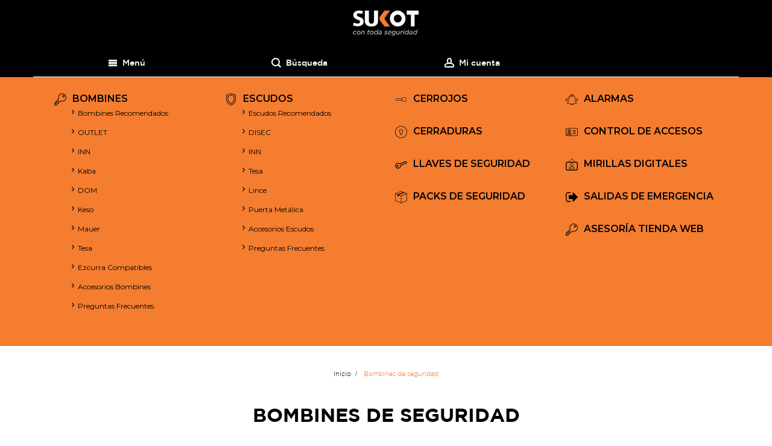

--- FILE ---
content_type: text/html; charset=UTF-8
request_url: https://www.sukot.com/productos/bombines/4_estrellas_vds_bz_skg2-2_estrellas_n_a/
body_size: 26221
content:
<!DOCTYPE html>

<!--[if lt IE 7 ]> <html lang="es" id="top" class="no-js ie6"> <![endif]-->
<!--[if IE 7 ]>    <html lang="es" id="top" class="no-js ie7"> <![endif]-->
<!--[if IE 8 ]>    <html lang="es" id="top" class="no-js ie8"> <![endif]-->
<!--[if IE 9 ]>    <html lang="es" id="top" class="no-js ie9"> <![endif]-->
<!--[if (gt IE 9)|!(IE)]><!--> <html lang="es" id="top" class="no-js"> <!--<![endif]-->

<head>
<meta http-equiv="Content-Type" content="text/html; charset=utf-8" />
<title>Refuerzo  certificado - Estandar</title>

<style>.async-hide { opacity: 0 !important} </style>
<script>(function(a,s,y,n,c,h,i,d,e){s.className+=' '+y;h.start=1*new Date;
h.end=i=function(){s.className=s.className.replace(RegExp(' ?'+y),'')};
(a[n]=a[n]||[]).hide=h;setTimeout(function(){i();h.end=null},c);h.timeout=c;
})(window,document.documentElement,'async-hide','dataLayer',4000,
{'GTM-MQPH78J':true});</script>

<link href="https://fonts.googleapis.com/css?family=Montserrat:100,100i,200,200i,300,300i,400,400i,500,500i,600,600i,700,700i,800,800i,900,900i&display=swap" rel="stylesheet">
	<meta name="viewport" content="width=device-width, initial-scale=1" />
	<meta name="description" content="En Sukot encontrarás los mejores bombines antibumping de marcas Kaba, Tesa, Keso, Inn, Mauer... Contarás con la mayor seguridad en tu puerta." />
<meta name="keywords" content="cerrajería, seguridad, pamplona" />
<meta name="robots" content="INDEX,FOLLOW" />

<!-- Smartsupp Live Chat script -->
<script type="text/javascript">
    var _smartsupp = _smartsupp || {};
    _smartsupp.key = '634361a3537a713074e8c9489d46f6284545fac5';
    _smartsupp.gaKey = 'UA-6867140-4';
    window.smartsupp||(function(d) {
        var s,c,o=smartsupp=function(){ o._.push(arguments)};o._=[];
        s=d.getElementsByTagName('script')[0];c=d.createElement('script');
        c.type='text/javascript';c.charset='utf-8';c.async=true;
        c.src='https://www.smartsuppchat.com/loader.js?';s.parentNode.insertBefore(c,s);
    })(document);
</script>

<link rel="icon" href="https://www.sukot.com/productos/media/favicon/default/sukot-favicon-150.jpg" type="image/x-icon" />
<link rel="shortcut icon" href="https://www.sukot.com/productos/media/favicon/default/sukot-favicon-150.jpg" type="image/x-icon" />

<!--[if lt IE 7]>
<script type="text/javascript">
//<![CDATA[
    var BLANK_URL = 'https://www.sukot.com/productos/js/blank.html';
    var BLANK_IMG = 'https://www.sukot.com/productos/js/spacer.gif';
//]]>
</script>
<![endif]-->

<link rel="stylesheet" type="text/css" href="https://www.sukot.com/productos/media/css_secure/e7c933c883b9fae9b025846ae1987c64.css" />
<link rel="stylesheet" type="text/css" href="https://www.sukot.com/productos/media/css_secure/d869d485377a77cf810ec56478c1e232.css" media="all" />
<link rel="stylesheet" type="text/css" href="https://www.sukot.com/productos/media/css_secure/0223e0580991422bfb88f581b01a94c4.css" media="print" />
<script type="text/javascript" src="https://www.sukot.com/productos/media/js/71b83d17afb479666838b842ff27f863.js"></script>
<link rel="canonical" href="https://www.sukot.com/productos/bombines/" />
<!--[if IE]>
<link rel="stylesheet" type="text/css" href="https://www.sukot.com/productos/media/css_secure/90311f5dabfe8d87ff665699b340bf6e.css" media="all" />
<![endif]-->
<!--[if lt IE 7]>
<script type="text/javascript" src="https://www.sukot.com/productos/media/js/827ec7e1b302d0f3f922e878178fb15b.js"></script>
<![endif]-->
<!--[]><!-->
<link rel="stylesheet" type="text/css" href="https://www.sukot.com/productos/media/css_secure/3997a03d5e94bba30682ffcb3ee82434.css" media="all" />
<script type="text/javascript" src="https://www.sukot.com/productos/media/js/7aab3e379fb73150961880421c2dec56.js"></script>
<!--<![endif]-->
<!--[if lte IE 7]>
<link rel="stylesheet" type="text/css" href="https://www.sukot.com/productos/media/css_secure/ef33d1b5be4ed48cb49bff685403a203.css" media="all" />
<![endif]-->
<!--[if lte IE 8]>
<link rel="stylesheet" type="text/css" href="https://www.sukot.com/productos/media/css_secure/43011a8e534115a9d3fbec445c7a9ddf.css" media="all" />
<![endif]-->

<script type="text/javascript">
//<![CDATA[
Mage.Cookies.path     = '/productos';
Mage.Cookies.domain   = '.www.sukot.com';
//]]>
</script>

<script type="text/javascript">
//<![CDATA[
optionalZipCountries = ["IE","PA","HK","MO"];
//]]>
</script>
<script>

	
	window.dataLayer = window.dataLayer || [], collection = [];

		
	AEC.Const = 
	{
		TIMING_CATEGORY_ADD_TO_CART:		'Add To Cart Time',
		TIMING_CATEGORY_REMOVE_FROM_CART:	'Remove From Cart Time',
		TIMING_CATEGORY_PRODUCT_CLICK:		'Product Detail Click Time',
		TIMING_CATEGORY_CHECKOUT:			'Checkout Time',
		TIMING_CATEGORY_CHECKOUT_STEP:		'Checkout Step Time',
		TIMING_CATEGORY_PRODUCT_WISHLIST:	'Add to Wishlist Time',
		TIMING_CATEGORY_PRODUCT_COMPARE:	'Add to Compare Time',
		URL:								'https://www.sukot.com/productos/'
	};

		
	AEC.Const.Viewport = true;

		
	AEC.Const.ClientId = null;

		
	AEC.CookieConsent.support = false;

		
	AEC.Message = 
	{
		confirmRemove: '¿Está seguro de que desea eliminar este artículo de la cesta de la compra?'
	};

	AEC.currencyCode 	= 'EUR';
	AEC.eventTimeout 	=  2000;
	AEC.eventCallback	=  false;
	AEC.forceSelectors 	=  0;
	AEC.facebook 		=  false;
	AEC.facebookPixelId = '';

	AEC.SUPER = [];

	/**
	 * Persistent dataLayer[] data
	 */
	AEC.Persist = (function(dataLayer)
	{
		var DATA_KEY = 'persist'; 

		var proto = 'undefined' != typeof Storage ? 
		{
			push: function(key, entity)
			{
				/**
				 * Get data
				 */
				var data = this.data();

				/**
				 * Push data
				 */
				data[key] = entity;

				/**
				 * Save to local storage
				 */
				localStorage.setItem(DATA_KEY, JSON.stringify(data));

				return this;
			},
			data: function()
			{
				var data = localStorage.getItem(DATA_KEY);
				
				if (null !== data)
				{
					return JSON.parse(data);
				}

				return {};
			},
			merge: function()
			{
				var data = this.data();
				var push = 
				{
					persist: {}
				};

				for (var i in data)
				{
					push.persist[i] = data[i];
				}

				dataLayer.push(push);

				return this;
			},
			clear: function()
			{
				/**
				 * Reset private local storage
				 */
				localStorage.setItem(DATA_KEY,JSON.stringify({}));

				return this;
			}
		} : {
			push: 	function(){}, 
			merge: 	function(){},
			clear: 	function(){}
		}

		/**
		 * Constants
		 */
		proto.CONST_KEY_PROMOTION = 'persist_promotion';

		return proto;
		
	})(dataLayer).merge();

	if (AEC.facebook)
	{
		!function(f,b,e,v,n,t,s)
		{
			if(f.fbq)return;n=f.fbq=function(){n.callMethod?
			n.callMethod.apply(n,arguments):n.queue.push(arguments)};if(!f._fbq)f._fbq=n;
			n.push=n;n.loaded=!0;n.version='2.0';n.queue=[];t=b.createElement(e);t.async=!0;
			t.src=v;s=b.getElementsByTagName(e)[0];s.parentNode.insertBefore(t,s)
		}(window,document,'script','//connect.facebook.net/en_US/fbevents.js');

				
		
								
				fbq('init', AEC.facebookPixelId);

								
				fbq('track','PageView');
		
			}
	
</script>
<script>

	/**
 	 * Define dataLayer[] object
	 */
	window.dataLayer = window.dataLayer || [];

	/**
	 * Define transport layer to use as fallback in case of Ad-Blockers
	 * 
	 * @copyright Anowave
	 */
	var dataLayerTransport = (function()
	{
		var data = [];
		
		return {
			data:[],
			push: function(data)
			{
				this.data.push(data);
				
				return this;
			},
			serialize: function()
			{
				return this.data;
			}
		}	
	})();

			
</script><script>

	var visitor = 
	{
		visitorLoginState: 		'Logged out',
		visitorType:			'NOT LOGGED IN',
		visitorLifetimeValue:	 0,
		visitorExistingCustomer:'No'
	};

	
	if ('undefined' !== typeof jQuery)
	{
		(function($, visitor)
		{
			$.extend(visitor, []);
			
		})(jQuery, visitor);
	}

	AEC.Cookie.visitor(visitor).push(dataLayer);

	
</script><script>

	/**
	 * Custom dimensions
	 */
	var dimensions = {"pageType":"category","pageName":"Refuerzo  certificado - Estandar","filters":[{"label":"Grado resistencia física","value":"4 estrellas (VdS BZ\/SKG2) 2 estrellas (N\/A) "}],"resultsCount":8};
	
	if (dimensions && dimensions.hasOwnProperty('pageType'))
	{
		dataLayer.push(dimensions);
	}

</script><script>

	/**
	 * A/B Split Testing Experiments
	 * 
	 * @copyright Anowave
 	 * @release Requires PHP 5.4 or higher.
	 */

	 if ('undefined' === typeof AB)
	 {
		var AB = (function($, dataLayer)
		{
			var cookies = {}, experiment_cookie = 'ab', percent = 50;

			/**
			 * Get experiment(s)
			 */
			var experiments = {};

			
			return {
				experiments: experiments,
				experiments_data:[],
				run: function()
				{
					$.each(this.experiments, function(index, experiment)
					{
						if (experiment.triggered)
						{
							experiment.callback.apply(experiment,[dataLayer]);
						}
					});

					return this;
				},
				experiment: function(experiment)
				{
					/**
					 * Get experiment content
					 */
					var content = $('[id=' + experiment + ']').html();

					/**
					 * Replace experimented content
					 */
					$('span[data-experiment=' + experiment + ']').html(content);
				}
			}
		})(jQuery, dataLayer).run();
	 }

</script><script>

	if ('undefined' !== typeof jQuery && 'undefined' !== typeof dataLayer)
	{
		jQuery(document).ready(function()
		{
		    var PromotionTrack = (function($, dataLayer)
		    {
		        return {
		            apply: function()
		            {
		                var promotions = [], position = 0;
		
		                $('[data-promotion]').each(function()
		                {
		                    promotions.push(
	                        {
	                            id:      	$(this).data('promotion-id'),
	                            name:    	$(this).data('promotion-name'),
	                            creative:	$(this).data('promotion-creative'),
	                            position:	++position
	                        });
	
		                    $(this).on(
	                        {
	                            click: function()
	                            {
		                           	var data = 
			                        {
	                           			'event': 'promotionClick',
	                           			'eventLabel': 'Promotion click',
                                        'ecommerce': 
                                        {
                                            'promoClick': 
                                            {
                                                'promotions':
                                                [
	                                                {
		                                                'id':       $(this).data('promotion-id'),
		                                                'name':     $(this).data('promotion-name'),
		                                                'creative': $(this).data('promotion-creative'),
		                                                'position': $(this).data('promotion-position')
	                                                }
                                                ]
                                            }
                                        }
					                };
					                
	                                dataLayer.push(data);

	                                /**
	                                 * Save persistent data
	                                 */
	                                AEC.Persist.push(AEC.Persist.CONST_KEY_PROMOTION,
	    	                        {
		    	                        'promotion':data.ecommerce.promoClick.promotions[0]
		    	                    });
	                            }
	                        });
		                });
		
		                if (promotions.length)
		                {
		                	(function(callback)
		                	{
		                		if (AEC.CookieConsent.support)
		                		{
		                			AEC.CookieConsent.queue(callback).process();
		                		}
		                		else 
		                		{
		                			callback.apply(window,[]);
		                		}
		                				
		                	})((function(dataLayer, google_tag_params)
		                	{
		                		return function()
		                		{
		                			dataLayer.push(
                	                {
                		                 'event':'promoViewNonInteractive',
                		                 'eventLabel':'Promotion view',
                	                     'ecommerce':
                	                     {
                	                           'promoView':
                	                           {
                	                               'promotions': promotions
                	                           }
                	                      }
                	                });
		                		}
		                	})(dataLayer, promotions));
		                }
		
		                return this;
		            }
		        }
		    })(jQuery, dataLayer).apply();
		});
	}
	else 
	{
		console.log('Promotion tracking requires jQuery and dataLayer[] object defined.');
	}
	
</script><script>

	var EC = [];

		
	window.google_tag_params = window.google_tag_params || {};

		
	window.google_tag_params.ecomm_pagetype = 'category';

		
	window.G = [];

		
	window.revenue = 0;

		
	window.DoubleClick = 
	{
		DoubleClickRevenue:	 	0,
		DoubleClickTransaction: 0,
		DoubleClickQuantity: 	0
	};

		
</script>
<script>AEC.Cookie.pushPrivate()</script>
<script>

	/**
 	 * Push tracking 
	 */
	
				var data = AEC.Cookie.Storage.get('ec_088e0b4166d610c8864f89f000e8ce82_ec_details');

		if (data)
		{
						data.localStorage = true;

						dataLayer.push(data);
		}
	
	
		if ('undefined' !== typeof Product && Product.hasOwnProperty('OptionsPrice') && Product.OptionsPrice.prototype.hasOwnProperty('formatPrice'))
	{
				
		var updateDataPrice = function(price)
		{
			var price = parseFloat(price).toFixed(2);

			jQuery('[data-event="addToCart"]').data('price', price).attr('data-price', price);
		}
		
				Product.OptionsPrice.prototype.reload = Product.OptionsPrice.prototype.reload.wrap(function(parentMethod)
		{
			parentMethod();

						
			AEC.Callbacks.queue(updateDataPrice);
			
		});

		Product.OptionsPrice.prototype.formatPrice = Product.OptionsPrice.prototype.formatPrice.wrap(function(parentMethod, price)
		{
						AEC.Callbacks.apply(price);

			updateDataPrice(price);

			var price = parentMethod(price);

			return price;
		});
	}

		</script><script>

	
		var impressionData = {"ecommerce":{"currencyCode":"EUR","impressions":[{"list":"Bombines de seguridad","id":"INS.000.000.00.000","name":"Bombín de seguridad INN.KEY SMART","price":192.2,"brand":"","category":"Bombines de seguridad","position":1,"dimension20":"Sukot - Seguridad"},{"list":"Bombines de seguridad","id":"EP0.000.000.00.000","name":"Bombín Kaba Expert PLUS +  Extreme Protection System ","price":195.71,"brand":"","category":"Bombines de seguridad","position":2,"dimension20":"Sukot - Seguridad"},{"list":"Bombines de seguridad","id":"INS.000.000.00.NEZ","name":"Bombín de seguridad INN.KEY SMART compatible Ezcurra DS10-DS15","price":198.2,"brand":"","category":"Bombines de seguridad","position":3,"dimension20":"Sukot - Seguridad"},{"list":"Bombines de seguridad","id":"INS.000.000.00.PEZ","name":"Bombín de seguridad INN.KEY SMART compatible Ezcurra DS10-DS15 con pomo ","price":222.71,"brand":"","category":"Bombines de seguridad","position":4,"dimension20":"Sukot - Seguridad"},{"list":"Bombines de seguridad","id":"ENTRKIT","name":"Cerradura inteligente Tesa ENTR ","price":309,"brand":"","category":"Bombines de seguridad","position":5,"dimension20":"Sukot - Seguridad"},{"list":"Bombines de seguridad","id":"INS.000.000.00.P00","name":"Bombín de seguridad INN.KEY SMART con pomo","price":216.71,"brand":"","category":"Bombines de seguridad","position":6,"dimension20":"Sukot - Seguridad"},{"list":"Bombines de seguridad","id":"EPS.000.000.00.000","name":"Bombín Kaba Expert PLUS estándar","price":147.36,"brand":"","category":"Bombines de seguridad","position":7,"dimension20":"Sukot - Seguridad"},{"list":"Bombines de seguridad","id":"PX4.000.000.00.NES","name":"Bombín de seguridad Kaba Pextra 804TK","price":79.13,"brand":"","category":"Bombines de seguridad","position":8,"dimension20":"Sukot - Seguridad"}]}}, payloadSize = getPayloadSize(impressionData.ecommerce.impressions);

		if (GOOGLE_PAYLOAD_SIZE > payloadSize)
		{
			AEC.Queue.impressions(impressionData)
		}
		else 
		{
			var chunks = getPayloadChunks(impressionData.ecommerce.impressions, Math.ceil(impressionData.ecommerce.impressions.length/Math.ceil(payloadSize/GOOGLE_PAYLOAD_SIZE)));

			var lazyPush = function(chunks)
			{
				if (chunks.length)
				{
					var chunk = chunks.shift(), chunkPush = jQuery.extend({}, impressionData);

					chunkPush['event'] 					= 'impression';
					chunkPush.ecommerce['impressions']  = chunk;
					chunkPush['eventCallback'] 			= (function(chunks)
					{
						return function()
						{
							lazyPush(chunks);
						}
					})(chunks);

					(function(data)
					{
						AEC.Cookie.impressions(data).push(dataLayer);
	
					})(chunkPush);
				}
			};

			/**
			 * Call lazy push
			 */
			lazyPush(chunks);
		}
		
				
		window.google_tag_params.ecomm_category = 'Bombines de seguridad';

				
		window.google_tag_params.ecomm_pagetype = 'category';

		
	
	
</script><script>
	</script>
<script>
		</script>
<!-- Google Tag Manager -->
<script>(function(w,d,s,l,i){w[l]=w[l]||[];w[l].push({'gtm.start':
new Date().getTime(),event:'gtm.js'});var f=d.getElementsByTagName(s)[0],
j=d.createElement(s),dl=l!='dataLayer'?'&l='+l:'';j.async=true;j.src=
'https://www.googletagmanager.com/gtm.js?id='+i+dl;f.parentNode.insertBefore(j,f);
})(window,document,'script','dataLayer','GTM-5WTGBRV');</script>
<!-- End Google Tag Manager --><script src="https://use.fontawesome.com/ca13f4470f.js"></script><style type="text/css">
				.header-container
	{
		background-image: url(https://www.sukot.com/productos/media/wysiwyg/infortis/ultimo/_backgrounds/default/photo-header_2.png);
	}
						.footer-container
	{
		background-image: url(https://www.sukot.com/productos/media/wysiwyg/infortis/ultimo/_backgrounds/default/footer-bg.png);
	}
			</style><script type="text/javascript">//<![CDATA[
        var Translator = new Translate({"HTML tags are not allowed":"No est\u00e1n permitidas las etiquetas HTML","Please select an option.":"Seleccione una opci\u00f3n.","This is a required field.":"Este es un campo obligatorio.","Please enter a valid number in this field.":"Ingrese un n\u00famero v\u00e1lido en este campo.","The value is not within the specified range.":"El valor no est\u00e1 dentro del rango permitido.","Please use numbers only in this field. Please avoid spaces or other characters such as dots or commas.":"En este campo s\u00f3lo se pueden escribir n\u00fameros. Evite los espacios en blanco u otros caracteres, como los puntos o las comas, por ejemplo.","Please use letters only (a-z or A-Z) in this field.":"Por favor, use s\u00f3lo letras (a-z o A-Z) en este campo.","Please use only letters (a-z), numbers (0-9) or underscore(_) in this field, first character should be a letter.":"Utilice s\u00f3lo letras (a-z), n\u00fameros (0-9) o guiones bajos (_) en este campo. El primer caracter debe ser una letra.","Please use only letters (a-z or A-Z) or numbers (0-9) only in this field. No spaces or other characters are allowed.":"Por favor, utilice solo letras (a-z o A-Z) o n\u00fameros (0-9) solo en este campo. No est\u00e1n permitidos los espacios u otros caracteres.","Please use only letters (a-z or A-Z) or numbers (0-9) or spaces and # only in this field.":"Por favor, utilice solo letras (a-z o A-Z) o n\u00fameros (0-9) o espacios y # solo en este campo.","Please enter a valid phone number. For example (123) 456-7890 or 123-456-7890.":"Ingrese un n\u00famero de tel\u00e9fono v\u00e1lido. Por ejemplo: (123) 456-7890 o 123-456-7890.","Please enter a valid fax number. For example (123) 456-7890 or 123-456-7890.":"Por favor, introduzca un n\u00famero de fax v\u00e1lido. Por ejemplo (123) 456-7890 o 123-456-7890.","Please enter a valid date.":"Ingrese una fecha v\u00e1lida.","The From Date value should be less than or equal to the To Date value.":"El valor Desde la fecha debe ser inferior o igual al valor Hasta la fecha.","Please enter a valid email address. For example johndoe@domain.com.":"Ingrese una direcci\u00f3n de correo electr\u00f3nico v\u00e1lida. Por ejemplo: juanperez@dominio.com.","Please use only visible characters and spaces.":"Por favor, utilice solo caracteres visibles y espacios.","Please enter 7 or more characters. Password should contain both numeric and alphabetic characters.":"Por favor, introduzca 7 o m\u00e1s caracteres. La contrase\u00f1a tiene que contener tanto caracteres num\u00e9ricos como alfab\u00e9ticos.","Please make sure your passwords match.":"Aseg\u00farese de que sus contrase\u00f1as coincidan.","Please enter a valid URL. Protocol is required (http:\/\/, https:\/\/ or ftp:\/\/)":"Por favor, introduzca una URL v\u00e1lida. Es necesario el protocolo (http:\/\/, https:\/\/ or ftp:\/\/)","Please enter a valid URL. For example http:\/\/www.example.com or www.example.com":"Por favor, introduzca una URL v\u00e1lida. Por ejemplo, http:\/\/www.example.com o www.example.com","Please enter a valid URL Key. For example \"example-page\", \"example-page.html\" or \"anotherlevel\/example-page\".":"Por favor, introduzca una Clave de URL v\u00e1lida. Por ejemplo  \"pagina-ejemplo\", \"pagina-ejemplo.html\" o \"otronivel\/pagina-ejemplo\"","Please enter a valid XML-identifier. For example something_1, block5, id-4.":"Por favor, introduzca un identificador-XML v\u00e1lido. Por ejemplo, algo_1, bloque5, id-4.","Please enter a valid social security number. For example 123-45-6789.":"Ingrese un n\u00famero de seguro social v\u00e1lido. Por ejemplo: 123-45-6789.","Please enter a valid zip code. For example 90602 or 90602-1234.":"Ingrese un c\u00f3digo postal v\u00e1lido. Por ejemplo: 90602 o 90602-1234.","Please enter a valid zip code.":"Ingrese un c\u00f3digo postal v\u00e1lido.","Please use this date format: dd\/mm\/yyyy. For example 17\/03\/2006 for the 17th of March, 2006.":"Utilice este formato de fecha: dd\/mm\/aaaa. Por ejemplo, 17\/03\/2006 para el 17 de marzo de 2006.","Please enter a valid $ amount. For example $100.00.":"Ingrese un monto v\u00e1lido en $. Por ejemplo: $100.00.","Please select one of the above options.":"Por favor, selecciona una de las opciones anteriores.","Please select one of the options.":"Seleccione una de las opciones.","Please select State\/Province.":"Por favor, selecciona Estado\/Provincia.","Please enter a number greater than 0 in this field.":"Ingrese un n\u00famero mayor que 0 en este campo.","Please enter a number 0 or greater in this field.":"Por favor, introduzca un n\u00famero 0 o superior en este campo.","Please enter a valid credit card number.":"Ingrese un n\u00famero de tarjeta de cr\u00e9dito v\u00e1lido.","Credit card number does not match credit card type.":"El n\u00famero de tarjeta de cr\u00e9dito no se ajusta al tipo de tarjeta de cr\u00e9dito.","Card type does not match credit card number.":"El tipo de tarjeta no se ajusta al n\u00famero de tarjeta de cr\u00e9dito.","Incorrect credit card expiration date.":"Fecha de caducidad de la tarjeta de cr\u00e9dito incorrecta","Please enter a valid credit card verification number.":"Introduzca un n\u00famero correcto de verificaci\u00f3n de tarjeta de cr\u00e9dito.","Please use only letters (a-z or A-Z), numbers (0-9) or underscore(_) in this field, first character should be a letter.":"Por favor, utilice solamente letras (a-z o A-Z), n\u00fameros (0-9) o guion bajo (_) en este campo, el primer car\u00e1cter debe ser una letra.","Please input a valid CSS-length. For example 100px or 77pt or 20em or .5ex or 50%.":"Por favor, introduzca una longitud v\u00e1lida de CSS. Por ejemplo, 100px o 77pt o 20em o .5ex o 50%","Text length does not satisfy specified text range.":"La longitud del texto no satisface el rango de texto se\u00f1alado","Please enter a number lower than 100.":"Por favor, introduzca un n\u00famero menor que 100.","Please select a file":"Por favor seleccione un archivo","Please enter issue number or start date for switch\/solo card type.":"Por favor, introduzca un n\u00famero de emisi\u00f3n o fecha de inicio para el tipo de tarjeta switch\/solo.","Please wait, loading...":"Espera, por favor. Cargando....","This date is a required value.":"La fecha es un valor obligatorio.","Please enter a valid day (1-%d).":"Por favor, introduzca un d\u00eda v\u00e1lido (1-%d).","Please enter a valid month (1-12).":"Por favor, introduzca un mes v\u00e1lido (1-12).","Please enter a valid year (1900-%d).":"Por favor, introduzca un a\u00f1o v\u00e1lido (1900-%d).","Please enter a valid full date":"Por favor, introduzca una fecha v\u00e1lida completa","Please enter a valid date between %s and %s":"Por favor, introduzca una fecha v\u00e1lida entre %s y %s","Please enter a valid date equal to or greater than %s":"Por favor, introduzca una fecha v\u00e1lida igual o superior a %s","Please enter a valid date less than or equal to %s":"Por favor, introduzca una fecha v\u00e1lida menor o igual a %s","Complete":"Completo","Add Products":"A\u00f1adir productos","Please choose to register or to checkout as a guest":"Por favor, seleccione la opci\u00f3n de registrarse o la de tramitar el pedido como invitado","Your order cannot be completed at this time as there is no shipping methods available for it. Please make necessary changes in your shipping address.":"Su pedido no puede completarse en este momento ya que no hay m\u00e9todos de env\u00edo disponibles. Realice los cambios necesarios en su direcci\u00f3n de env\u00edo.","Please specify shipping method.":"Por favor, especifique el modo de env\u00edo.","Your order cannot be completed at this time as there is no payment methods available for it.":"Su pedido no se ha podido completar porque no hay ning\u00fan m\u00e9todo de pago disponible.","Please specify payment method.":"Especifique el m\u00e9todo de pago.","Add to Cart":"A\u00f1adir al Carrito","In Stock":"En stock","Out of Stock":"Agotado"});
        //]]></script>
</head>
<body class=" catalog-category-view responsive categorypath-bombines- category-bombines  page-layout-2columns-left">
            <div id="v-cookielaw"
     class="v-bar v-minimalist v-top"
     style="display: none">
    <div class="v-message">
        Esta web usa cookies. Si continuas navegando estás consintiendo nuestro uso de cookies.    </div>
    <div class="v-actions">
        <a href="javascript:cookieLawAccept();" class="v-button v-accept">
            Aceptar        </a>
        <a href="" class="v-button">
            política de cookies        </a>
    </div>
</div>
<script type="text/javascript">
    function cookieLawAccept() {
        var d = null;
        if (365) {
            d = new Date();
            d.setTime(d.getTime() + (365 * 24 * 60 * 60 * 1000));
        }
        Mage.Cookies.set('cookielaw', '1', d);
        document.getElementById('v-cookielaw').style.display = 'none';
    }

    if (!Mage.Cookies.get('cookielaw')) document.getElementById('v-cookielaw').style.display = '';

    </script>
    <!-- Google Tag Manager (noscript) -->
<noscript><iframe src="https://www.googletagmanager.com/ns.html?id=GTM-5WTGBRV"
height="0" width="0" style="display:none;visibility:hidden"></iframe></noscript>
<!-- End Google Tag Manager (noscript) --><div id="root-wrapper">
<div class="wrapper">
        <noscript>
        <div class="global-site-notice noscript">
            <div class="notice-inner">
                <p>
                    <strong>Puede que JavaScript esté deshabilitado en tu navegador.</strong><br />
                    Tiene que activar el JavaScript del navegador para utilizar las funciones de este sitio web.                </p>
            </div>
        </div>
    </noscript>
    <div class="page">
        <script type="application/ld+json">
    {"@context":"http:\/\/schema.org","@type":"Store","image":"https:\/\/www.sukot.com\/wp-content\/themes\/sukot\/assets\/images\/photo-header.png","@id":"https:\/\/www.sukot.com\/productos\/","name":"Espa\u00f1ol","url":"https:\/\/www.sukot.com\/productos\/","telephone":"+34948238078","email":"sukot@sukot.com","logo":"https:\/\/www.sukot.com\/wp-content\/themes\/sukot\/assets\/corporate\/logo-sukot.png","currenciesAccepted":"EUR","priceRange":"\u20ac\u20ac\u20ac","address":{"@type":"PostalAddress","streetAddress":"Calle Paulino Caballero, 10","addressLocality":"Pamplona","addressRegion":"Navarra","postalCode":"31003","addressCountry":"ES"},"geo":{"@type":"GeoCoordinates","latitude":42.8127823,"longitude":-1.6402093},"openingHoursSpecification":[{"@type":"OpeningHoursSpecification","dayOfWeek":["Monday","Tuesday","Wednesday","Thursday","Friday"],"opens":"09:00","closes":"13:30"},{"@type":"OpeningHoursSpecification","dayOfWeek":["Monday","Tuesday","Wednesday","Thursday","Friday"],"opens":"16:30","closes":"19:30"},{"@type":"OpeningHoursSpecification","dayOfWeek":"Saturday","opens":"10:00","closes":"13:30"}]}</script>

<header>
<div id="header-container" class="header-container header-mobile" style="display:none;">
    <div class="header-container2">
        <div class="header-container3">
                            <!-- Part of the header displayed only in mobile mode -->
                <div class="header-m-container">
                    <div class="header-m-top-container">
                        <div class="header-m-top header container clearer">
                            <div class="inner-container">
                                
                                                                                            </div> <!-- end: inner-container -->
                        </div> <!-- end: header-m-top -->
                    </div> <!-- end: header-m-top-container -->
                    <div class="header-m-primary-container">
                        <div class="header-m-primary header container">
                            <div class="inner-container">
                                                                <!-- Mobile logo -->
                                <div class="logo-wrapper--mobile">
                                    <a class="logo logo--mobile" href="https://www.sukot.com/productos/" title="Sukot Seguridad"> <img src="https://www.sukot.com/productos/skin/frontend/ultimo/default/images/sukot-logo.jpg" alt="Sukot Seguridad" /> </a>
                                </div>
                                <div class="clearer after-mobile-logo"></div>
                                <!-- Skip links -->
                                <div class="skip-links-wrapper skip-links--4">
                                                                            <a href="#header-nav" class="skip-link skip-nav"> <span class="icon ic ic-menu"></span> <span class="label">Menú</span> </a>
                                    
                                                                            <a href="#header-search" class="skip-link skip-search"> <span class="icon ic ic-search"></span> <span class="label">Búsqueda</span> </a>
                                    
                                                                            <a href="#header-account" class="skip-link skip-account"> <span class="icon ic ic-user"></span> <span class="label">Mi cuenta</span> </a>
                                    
                                    
                                    
                                                                                                                <div id="mini-cart-marker-mobile"></div>
                                        <div id="mini-cart" class="mini-cart dropdown is-empty">

    <a href="#header-cart" class="mini-cart-heading dropdown-heading cover skip-link skip-cart">
        <span>
        
            <span class="icon ic ic-cart"></span>
                        <span class="label">Mi Carrito</span>
                        <span class="caret"></span>

        </span>
    </a> <!-- end: heading -->
    
                <div id="header-cart" class="mini-cart-content dropdown-content left-hand block block block-cart skip-content skip-content--style">
            <div class="block-content-inner">

                                <div class="empty">No tiene artículos en su carrito de compras.</div>

            </div> <!-- end: inner block -->
        </div> <!-- end: dropdown-content -->
    
</div>

                                                                        <div id="header-nav" class="skip-content skip-content--style">
                                        <div id="nav-marker-mobile"></div>
                                    </div>
                                                                            <div id="search-marker-mobile"></div>
                                        <div id="header-search" class="skip-content skip-content--style">
    <div class="search-wrapper">
        <form id="search_mini_form" action="https://www.sukot.com/productos/catalogsearch/result/" method="get">
    <div class="form-search">
        <label for="search">Buscar:</label>
        <input id="search" type="text" name="q" value="" class="input-text" maxlength="128" />
        <button type="submit" title="Búsqueda" class="button"><span><span>Búsqueda</span></span></button>
        <div id="search_autocomplete" class="search-autocomplete"></div>
        <script type="text/javascript">
        //<![CDATA[
            var searchForm = new Varien.searchForm('search_mini_form', 'search', 'Buscar en toda la tienda...');
            searchForm.initAutocomplete('https://www.sukot.com/productos/catalogsearch/ajax/suggest/', 'search_autocomplete');
        //]]>
        </script>
    </div>
</form>
    </div>
</div>

                                                                            <div id="account-links-marker-mobile"></div>
                                            <div id="header-account" class="account-links top-links links-wrapper-separators-left skip-content skip-content--style">
        <ul class="links">
                                                        <li class=" last" ><span class="icon ic ic-user"></span><span class="label"><a href="https://www.sukot.com/productos/customer/account/login/" title="Mi Cuenta"  class="top--link login--link">Mi Cuenta</a></span></li>
            </ul>
    </div>

                                                                        <div class="skip-links-clearer clearer"></div>
                                </div> <!-- end: skip-links-wrapper -->
                            </div> <!-- end: inner-container -->
                        </div> <!-- end: header-m-primary -->
                    </div> <!-- end: header-m-primary-container -->
                </div> <!-- end: header-m-container -->
                        <!-- Part of the header displayed only in regular mode -->
            <div class="header-top-container">
                <div class="header-top header container clearer">
                    <div class="inner-container">
                                                                        <div class="left-column">
                            
                            
                                                            <div class="item item-left block_header_top_left"><p class="time-sheet">Horario de atenci&oacute;n al cliente de Lunes a Viernes de 9:00 a 13:30 y de 16:30 a 19:30</p></div>
                                                                                    <!--<div class="item item-left hide-below-960">
                                <p class="welcome-msg"></p>
                            </div>-->
                        </div> <!-- end: left column -->
                        <div class="right-column">
                            
                            
                                                            <div class="item item-right block_header_top_right"><ul class="contact-icon">
    <li>
        <span class="css-sprites bg-ico_email margin-right-10"></span><a href="mailto:sukot@sukot.com" title="Enviar un email a: sukot@sukot.com">sukot@sukot.com</a>
    </li>
    <li>
        <span class="css-sprites bg-ico_phone margin-right-10"></span> <a href="tel:+34948238078">948 238 078</a>
    </li>
    <li>
        <span class="css-sprites bg-ico_whatsapp margin-right-10"></span> <a href="https://api.whatsapp.com/send?phone=34620387571" target="_blank">620 387 571</a>
    </li>
</ul></div>
                            
                            
                                                    </div> <!-- end: right column -->
                    </div> <!-- end: inner-container -->
                </div> <!-- end: header-top -->
            </div> <!-- end: header-top-container -->
            <div class="header-primary-container">
                <div class="header-primary header container">
                    <div class="inner-container">
                        
                                                <div class="hp-blocks-holder">
                                                            <!-- Left column -->
                                <div class="hp-block left-column grid12-4">
                                                                                                                <div class="item"><div class="logo-wrapper logo-wrapper--regular">
			<a class="logo logo--regular" href="https://www.sukot.com/" title="Sukot Seguridad"><strong>Sukot Seguridad</strong><img src="https://www.sukot.com/productos/skin/frontend/sukot/default/images/sukot-logo.png" alt="Sukot Seguridad" /></a>
	</div>
</div>
                                                                    </div> <!-- end: left column -->
                            
                                                            <!-- Central column -->
                                <div class="hp-block central-column grid12-4">
                                                                                                                <div class="item"><div id="search-marker-regular"></div></div>
                                                                    </div> <!-- end: central column -->
                            
                                                            <!-- Right column -->
                                <div class="hp-block right-column grid12-4">
                                                                                                                <div class="item"><div id="mini-cart-marker-regular"></div></div>
                                                                            <div class="item"><div id="account-links-marker-regular"></div></div>
                                                                            <div class="item"><div id="user-menu-wrapper-regular">
    <div id="user-menu" class="user-menu">

        
        
        
        
                
        
                    <div id="mini-compare-marker-regular"></div>        
        
                
        
        
        
        
    </div> <!-- end: user-menu -->
</div>
</div>
                                                                    </div> <!-- end: right column -->
                                                    </div> <!-- end: hp-blocks-holder -->
                    </div> <!-- end: inner-container -->
                </div> <!-- end: header-primary -->
            </div> <!-- end: header-primary-container -->
            
    <div class="nav-container skip-content sticky-container">
        <div class="nav container clearer">
            <div class="inner-container"><div class="navi-wrapper">

        <ul class="nav-holders-wrapper">
        <li id="nav-holder1" class="nav-item level0 level-top nav-holder"></li>
        <li id="nav-holder2" class="nav-item level0 level-top nav-holder"></li>
        <li id="nav-holder3" class="nav-item level0 level-top nav-holder"></li>
    </ul>

            
        <div class="mobnav-trigger menu-trigger">
            <div class="menu-trigger-inner">
                <span class="trigger-icon"><span class="line"></span><span class="line"></span><span class="line"></span></span>
                <span class="label">Menú</span>
            </div>
        </div>

    
        
            
        <div id="nav-marker-regular"></div>
    <nav id="mainmenu" class="navi nav-regular opt-fx-fade-inout opt-sb0 opt-sob opt-hide480 with-bullets">
        <ul>

                        
            
                                
                                        <!-- servicios -->
<li class="nav-item level0 nav-1 level-top nav-item--parent classic nav-item--only-subcategories parent">
    <a href="#" class="level-top">
        <span>Seguridad</span><span class="caret"></span>
    </a>
    <span class="opener"></span>
    <ul class="level0 nav-submenu nav-panel--dropdown nav-panel">
        <li class="nav-item level1"><a href="#">Seguridad para viviendas</a>
                        <ul class="sub-menu">
                            <li class="menu-item"><a href="/seguridad-para-pisos/"><span class="menuiconoangulo">&gt;</span> Seguridad para Pisos</a></li>
                            <li class="menu-item"><a href="/seguridad-para-chalets/"><span class="menuiconoangulo">&gt;</span> Seguridad para chalets</a></li>
                            <li class="menu-item"><a href="/seguridad-para-trasteros/"><span class="menuiconoangulo">&gt;</span> Seguridad para Trasteros</a></li>
                        </ul>
                    </li>
            <li class="nav-item level1"><a href="#">Seguridad para comunidades</a>
                        <ul class="sub-menu">
                            <li class="menu-item"><a href="/seguridad-para-portales/"><span class="menuiconoangulo">&gt;</span> Seguridad para Portales</a></li>
                            <li class="menu-item"><a href="/seguridad-para-garajes/"><span class="menuiconoangulo">&gt;</span> Seguridad para Garajes</a></li>
                        </ul>
                    </li>
                    <li class="nav-item level1"><a href="/seguridad-para-empresas/">Seguridad para empresas</a></li>
    </ul>
</li>

<!-- evaluacion de seguridad -->
<li class="item-servicios nav-item level0 nav-1 level-top nav-item--parent classic nav-item--only-subcategories parent">
    <a href="#" class="level-top">
        <span>Servicios</span><span class="caret"></span>
    </a>
    <span class="opener"></span>
    <ul class="level0 nav-submenu nav-panel--dropdown nav-panel">
        <li class="nav-item level1"><a href="#">Servicios de Seguridad</a>
                        <ul class="sub-menu">
                            <li class="menu-item"><a href="/cerrajeria/"><span class="menuiconoangulo">&gt;</span> Cerrajería de seguridad<a></li>
                            <li class="menu-item"><a href="/retencion-activa-deteccion-anticipada-de-robo/"><span class="menuiconoangulo">&gt;</span> Retención Activa</a></li>
                            <li class="menu-item"><a href="/its/"><span class="menuiconoangulo">&gt;</span> Asesoramiento - ITS</a></li>
                            <li class="menu-item"><a href="/puertas-de-seguridad/"><span class="menuiconoangulo">&gt;</span> Puertas de Seguridad</a></li>
                            <li class="menu-item"><a href="/niveles-seguridad/"><span class="menuiconoangulo">&gt;</span> Niveles de Seguridad</a></li>
                            <li class="menu-item"><a href="/proyectos-de-seguridad/"><span class="menuiconoangulo">&gt;</span> Proyectos Seguridad</a></li>
                            <li class="menu-item"><a href="/amaestramiento-de-llaves/"><span class="menuiconoangulo">&gt;</span> Amaestramientos</a></li>
                            <li class="menu-item"><a href="/video-vigilancia-para-empresas/"><span class="menuiconoangulo">&gt;</span> Videovigilancia</a></li>
                            <li class="menu-item"><a href="/mecanismos-cierrapuertas/"><span class="menuiconoangulo">&gt;</span> Puertas Automáticas</a></li>
                            <li class="menu-item"><a href="/control-de-accesos/"><span class="menuiconoangulo">&gt;</span> Control de Accesos</a></li>
                            <li class="menu-item"><a href="/servicio-tecnico/"><span class="menuiconoangulo">&gt;</span> Servicio Técnico</a></li>
                        </ul>
                    </li>
                    <li class="nav-item level1"><a href="#">Productos de Seguridad</a>
                        <ul class="sub-menu">
                            <li class="menu-item"><a href="/puertas-de-seguridad/"><span class="menuiconoangulo">&gt;</span> Puertas Acorazadas<//a></li>
                            <li class="menu-item"><a href="/cajas-fuertes/"><span class="menuiconoangulo">&gt;</span> Cerraduras</a></li>
                            <li class="menu-item"><a href="/retencion-activa-deteccion-anticipada-de-robo//"><span class="menuiconoangulo">&gt;</span> Detección Anticipada</a></li>
                            <li class="menu-item"><a href="/llaves-incopiables/"><span class="menuiconoangulo">&gt;</span> Llaves Incopiables</a></li>
                            <li class="menu-item"><a href="/cajas-fuertes/"><span class="menuiconoangulo">&gt;</span> Cajas Fuertes</a></li>
                            <li class="menu-item"><a href="/mecanismos-cierrapuertas/"><span class="menuiconoangulo">&gt;</span> Cierrapuertas</a></li>
                            <li class="menu-item"><a href="/mecanismos-cierrapuertas/"><span class="menuiconoangulo">&gt;</span> Puertas Motorizadas</a></li>
                            <li class="menu-item"><a href="/salidas-de-emergencias/"><span class="menuiconoangulo">&gt;</span> Salidas de Emergencia</a></li>
                            <li class="menu-item"><a href="/alarmas/"><span class="menuiconoangulo">&gt;</span> Alarmas</a></li>
                            <li class="menu-item"><a href="/productos/"><span class="menuiconoangulo">&gt;</span> Tienda Online</a></li>
                        </ul>
                    </li>
    </ul>
</li>

<!-- quienes somos -->
<li class="nav-item level0 level-top">
    <a class="level-top" href="/its/"><span>ITS</span></a>
</li>

<!-- quienes somos -->
<li class="nav-item level0 level-top">
    <a class="level-top" href="/quienes-somos/"><span>Quienes somos</span></a>
</li>

<!-- blog -->
<li class="nav-item level0 level-top">
    <a class="level-top" href="/blog/"><span>Blog</span></a>
</li>


<!-- contacto -->
<li class="nav-item level0 level-top">
    <a class="level-top" href="/contacto/"><span>Contacto</span></a>
</li>                        
                                                    
                                        <li class="nav-item level0 nav-1 level-top first nav-item--parent classic nav-item--only-subcategories parent nav-li-tienda">
                    <a class="level-top" href="https://www.sukot.com/productos/">
                        <span>TIENDA ONLINE</span><span class="caret"></span>
                    </a>
                    <span class="opener"></span>
                    <ul class="level0 nav-submenu nav-panel--dropdown nav-panel visible-xs visible-sm">
	                    <li class="nav-item level1 nav-1 active current level-top first nav-item--parent classic nav-item--only-subcategories parent"><a href="https://www.sukot.com/productos/bombines/" class="level-top"><span>Bombines de seguridad</span><span class="caret"></span></a><span class="opener"></span><ul class="level1 nav-submenu nav-panel--dropdown nav-panel"><li class="nav-item level2 nav-1-1 first classic"><a href="https://www.sukot.com/productos/bombines/recomendados/"><span>Recomendados</span></a></li><li class="nav-item level2 nav-1-2 classic"><a href="https://www.sukot.com/productos/bombines/outlet/"><span>OUTLET</span></a></li><li class="nav-item level2 nav-1-3 classic"><a href="https://www.sukot.com/productos/bombines/inn/"><span>Inn</span></a></li><li class="nav-item level2 nav-1-4 classic"><a href="https://www.sukot.com/productos/bombines/kaba/"><span>Kaba</span></a></li><li class="nav-item level2 nav-1-5 classic"><a href="https://www.sukot.com/productos/bombines/dom/"><span>Dom</span></a></li><li class="nav-item level2 nav-1-6 classic"><a href="https://www.sukot.com/productos/bombines/ezcurra/"><span>Ezcurra Compatibles</span></a></li><li class="nav-item level2 nav-1-7 classic"><a href="https://www.sukot.com/productos/bombines/keso/"><span>Keso</span></a></li><li class="nav-item level2 nav-1-8 classic"><a href="https://www.sukot.com/productos/bombines/mauer/"><span>Mauer</span></a></li><li class="nav-item level2 nav-1-9 classic"><a href="https://www.sukot.com/productos/bombines/tesa/"><span>Tesa</span></a></li><li class="nav-item level2 nav-1-10 classic"><a href="https://www.sukot.com/productos/bombines/mul-t-lock/"><span>Mul-t-lock</span></a></li><li class="nav-item level2 nav-1-11 last classic"><a href="https://www.sukot.com/productos/bombines/accesorios-bombines/"><span>Accesorios</span></a></li></ul></li><li class="nav-item level1 nav-2 level-top nav-item--parent classic nav-item--only-subcategories parent"><a href="https://www.sukot.com/productos/escudos-seguridad/" class="level-top"><span>Escudos de seguridad</span><span class="caret"></span></a><span class="opener"></span><ul class="level1 nav-submenu nav-panel--dropdown nav-panel"><li class="nav-item level2 nav-2-12 first classic"><a href="https://www.sukot.com/productos/escudos-seguridad/recomendados/"><span>Recomendados</span></a></li><li class="nav-item level2 nav-2-13 classic"><a href="https://www.sukot.com/productos/escudos-seguridad/disec/"><span>Disec</span></a></li><li class="nav-item level2 nav-2-14 classic"><a href="https://www.sukot.com/productos/escudos-seguridad/deteccion-anticipada/"><span>Inn</span></a></li><li class="nav-item level2 nav-2-15 classic"><a href="https://www.sukot.com/productos/escudos-seguridad/tesa/"><span>Tesa</span></a></li><li class="nav-item level2 nav-2-16 classic"><a href="https://www.sukot.com/productos/escudos-seguridad/lince/"><span>Lince</span></a></li><li class="nav-item level2 nav-2-17 classic"><a href="https://www.sukot.com/productos/escudos-seguridad/escudo-puerta-metalica/"><span>Puerta metálica</span></a></li><li class="nav-item level2 nav-2-18 last classic"><a href="https://www.sukot.com/productos/escudos-seguridad/accesorios-instalacion/"><span>Accesorios</span></a></li></ul></li><li class="nav-item level1 nav-3 level-top nav-item--parent classic nav-item--only-subcategories parent"><a href="https://www.sukot.com/productos/cerrojos/" class="level-top"><span>Cerrojos</span><span class="caret"></span></a><span class="opener"></span><ul class="level1 nav-submenu nav-panel--dropdown nav-panel"><li class="nav-item level2 nav-3-19 first classic"><a href="https://www.sukot.com/productos/cerrojos/fac/"><span>Cerrojos Fac</span></a></li><li class="nav-item level2 nav-3-20 last classic"><a href="https://www.sukot.com/productos/cerrojos/sag/"><span>Cerrojos SAG</span></a></li></ul></li><li class="nav-item level1 nav-4 level-top classic"><a href="https://www.sukot.com/productos/llaves-de-seguridad/" class="level-top"><span>Llaves de Seguridad</span></a></li><li class="nav-item level1 nav-5 level-top classic"><a href="https://www.sukot.com/productos/mirillas-digitales/" class="level-top"><span>Mirillas digitales</span></a></li><li class="nav-item level1 nav-6 level-top nav-item--parent classic nav-item--only-subcategories parent"><a href="https://www.sukot.com/productos/packs-seguridad/" class="level-top"><span>Packs de seguridad</span><span class="caret"></span></a><span class="opener"></span><ul class="level1 nav-submenu nav-panel--dropdown nav-panel"><li class="nav-item level2 nav-6-21 first classic"><a href="https://www.sukot.com/productos/packs-seguridad/pack-bombin-escudo/"><span>Pack Bombin y Escudo</span></a></li><li class="nav-item level2 nav-6-22 classic"><a href="https://www.sukot.com/productos/packs-seguridad/pack-cerrojo-bombin/"><span>Pack Cerrojo y bombín igualados</span></a></li><li class="nav-item level2 nav-6-23 classic"><a href="https://www.sukot.com/productos/packs-seguridad/deteccion-anticipada-bombin/"><span>Pack Detección Anticipada y bombín</span></a></li><li class="nav-item level2 nav-6-24 last classic"><a href="https://www.sukot.com/productos/packs-seguridad/bombines-igualados/"><span>Pack Bombines igualados</span></a></li></ul></li><li class="nav-item level1 nav-7 level-top simple"><a href="https://www.sukot.com/productos/alarmas/" class="level-top"><span>Alarmas</span></a></li><li class="nav-item level1 nav-8 level-top classic"><a href="https://www.sukot.com/productos/control-accesos/" class="level-top"><span>Control de accesos</span></a></li><li class="nav-item level1 nav-9 level-top last nav-item--parent classic nav-item--only-subcategories parent"><a href="https://www.sukot.com/productos/salidas-emergencia/" class="level-top"><span>INN.EXIT Salidas de emergencia</span><span class="caret"></span></a><span class="opener"></span><ul class="level1 nav-submenu nav-panel--dropdown nav-panel"><li class="nav-item level2 nav-9-25 first classic"><a href="https://www.sukot.com/productos/salidas-emergencia/inn-exit-alarm/"><span>INN.Exit Alarm</span></a></li><li class="nav-item level2 nav-9-26 classic"><a href="https://www.sukot.com/productos/salidas-emergencia/inn-exit-covers/"><span>INN.Exit Covers</span></a></li><li class="nav-item level2 nav-9-27 last classic"><a href="https://www.sukot.com/productos/salidas-emergencia/inn-exit-control/"><span>INN.Exit Control</span></a></li></ul></li>                    </ul>
                </li>
                        
        </ul>
    </nav>


</div> <!-- end: navi-wrapper -->
<script type="text/javascript">
//<![CDATA[

    var topMenuContainer = jQuery('#mainmenu');
    var topMenuSettings = {
        mobileMenuThreshold: 992        , isVerticalLayout: false        
        , mode: 0                , initVerticalMenuCollapsed: true        , outermostContainer: jQuery('.hp-blocks-holder')        , fullWidthDdContainer: jQuery('.hp-blocks-holder')    };
    var theTopMenu = topMenuContainer.ultramegamenu(topMenuSettings).data("infortis-ultramegamenu");
    theTopMenu.enableDropdowns();

        
        jQuery(window).on("load", function() {

            var menubar = topMenuContainer;
            var isTouchDevice = ('ontouchstart' in window) || (navigator.msMaxTouchPoints > 0);
            if (isTouchDevice)
            {
                menubar.on('click', 'a', function(e) {

                    //var link = jQuery(this);
                    link = jQuery(this);
                    if (!menubar.hasClass('nav-mobile') && link.parent().hasClass('nav-item--parent'))
                    {
                        if (!link.hasClass('ready'))
                        {
                            e.preventDefault();
                            menubar.find('.ready').removeClass('ready');
                            link.parents('li').children('a').addClass('ready');
                        }
                    }

                }); //end: on click
            } //end: if isTouchDevice

        }); //end: on load

    
//]]>
</script>
</div>
        </div>
    </div>        </div> <!-- end: header-container3 -->
    </div> <!-- end: header-container2 -->
</div> <!-- end: header-container -->
</header>
<script type="text/javascript">
    //<![CDATA[

    var theHeaderContainer = jQuery('#header-container');

        
    var smartHeaderSettings = {
        cartBlockSelector: '#mini-cart'
        , dropdownBlockClass: 'dropdown'
    };
    theHeaderContainer.smartheader(smartHeaderSettings);

    
    jQuery(function ($) {

        
        //Skip Links
        var skipContents = $('.skip-content');
        var skipLinks = $('.skip-link');
        skipLinks.on('click', function (e) {
            e.preventDefault();

            var self = $(this);
            var target = self.attr('href');

            //Get target element
            var elem = $(target);

            //Check if stub is open
            var isSkipContentOpen = elem.hasClass('skip-active') ? 1 : 0;

            //Hide all stubs
            skipLinks.removeClass('skip-active');
            skipContents.removeClass('skip-active');

            //Toggle stubs
            if (isSkipContentOpen) {
                self.removeClass('skip-active');
            } else {
                self.addClass('skip-active');
                elem.addClass('skip-active');
            }
        });

        
        
    }); //end: on document ready

    //]]>
</script>
<script type="text/javascript">
    //<![CDATA[

    //Expose the header container
    var jsHeaderContainerObject = document.getElementById("header-container");
    if (jsHeaderContainerObject.style.display == 'none') {
        jsHeaderContainerObject.style.display = "block";
        jsHeaderContainerObject.classList.add("js-shown"); ///
    }

    //]]>
</script>
<aside>
<div class="openMenu hidden-xs hidden-sm">
<div class="container">
<div class="menuContainer">

<div class="row">

<div class="col-xs-3">
<div class="category-block">
<a href="https://www.sukot.com/productos/bombines/" class="category-parent"><img src="https://www.sukot.com/productos/media/wysiwyg/iconos-black/bombines.png" alt="" />BOMBINES</a>
<ul>
<li><a href="https://www.sukot.com/productos/bombines/recomendados/">Bombines Recomendados</a></li>
<li><a href="https://www.sukot.com/productos/bombines/outlet/">OUTLET</a></li>
<li><a href="https://www.sukot.com/productos/bombines/inn/">INN</a></li>
<li><a href="https://www.sukot.com/productos/bombines/kaba/">Kaba</a></li>
<li><a href="https://www.sukot.com/productos/bombines/dom/">DOM</a></li>
<li><a href="https://www.sukot.com/productos/bombines/keso/">Keso</a></li>
<li><a href="https://www.sukot.com/productos/bombines/mauer/">Mauer</a></li>
<li><a href="https://www.sukot.com/productos/bombines/tesa/">Tesa</a></li>
<li><a href="https://www.sukot.com/productos/bombines/ezcurra/">Ezcurra Compatibles</a></li>
<li><a href="https://www.sukot.com/productos/bombines/accesorios-bombines/">Accesorios bombines</a></li>
<li><a href="https://www.sukot.com/productos/guia-de-compra/?cat=bombines">Preguntas Frecuentes</a></li>

</ul>
</div>
</div>


<div class="col-xs-3">
<div class="category-block">
<a href="https://www.sukot.com/productos/escudos-seguridad/" class="category-parent"><img src="https://www.sukot.com/productos/media/wysiwyg/iconos-black/escudos-seguridad.png" alt="" />ESCUDOS</a>
<ul >
<li><a href="https://www.sukot.com/productos/escudos-seguridad/recomendados/">Escudos Recomendados</a></li>
<li><a href="https://www.sukot.com/productos/escudos-seguridad/disec/">DISEC</a></li>
<li><a href="https://www.sukot.com/productos/escudos-seguridad/deteccion-anticipada/">INN</a></li>
<li><a href="https://www.sukot.com/productos/escudos-seguridad/tesa/">Tesa</a></li>
<li><a href="https://www.sukot.com/productos/escudos-seguridad/lince/">Lince</a></li>
<li><a href="https://www.sukot.com/productos/escudos-seguridad/escudo-puerta-metalica/">Puerta metálica</a></li>
<li><a href="https://www.sukot.com/productos/escudos-seguridad/accesorios-instalacion/">Accesorios escudos</a></li>
<li><a href="https://www.sukot.com/productos/guia-de-compra/?cat=escudos">Preguntas frecuentes</a></li>
</ul>
</div>
</div>

<div class="col-xs-3">

<div class="category-block">
<a href="https://www.sukot.com/productos/cerrojos/" class="category-parent"><img src="https://www.sukot.com/productos/media/wysiwyg/iconos-black/cerrojos.png" alt="" />CERROJOS</a>
<!-- <ul>
<li><a href="https://www.sukot.com/productos/cerrojos/fac">FAC</a></li>
</ul> -->
</div>

<div class="category-block">
<a href="https://www.sukot.com/productos/cerraduras/" class="category-parent"><img src="https://www.sukot.com/productos/media/wysiwyg/iconos-black/cerraduras.png" alt="" />CERRADURAS</a>
<!-- <ul >
<li><a href="https://www.sukot.com/productos/cerraduras/automaticas/">Automáticas</a></li>
<li><a href="https://www.sukot.com/productos/cerraduras/tesa/">Tesa</a></li>
<li><a href="https://www.sukot.com/productos/cerraduras/embutir/">Embutir</a></li>
</ul> -->
</div>

<div class="category-block">
<a href="https://www.sukot.com/productos/llaves-de-seguridad/" class="category-parent"><img src="https://www.sukot.com/productos/media/wysiwyg/iconos-black/llaves-seguridad.png" alt="" />LLAVES DE SEGURIDAD</a>
</div>
<div class="category-block">
<a href="https://www.sukot.com/productos/packs-seguridad/" class="category-parent"><img src="https://www.sukot.com/productos/media/wysiwyg/iconos-black/packs-seguridad.png" alt="" />PACKS DE SEGURIDAD</a>
</div>
</div>

<div class="col-xs-3">
<div class="category-block">
<a href="https://www.sukot.com/productos/alarmas/" class="category-parent"><img src="https://www.sukot.com/productos/media/wysiwyg/iconos-black/alarmas.png" alt="" />ALARMAS</a>
</div>

<div class="category-block">
<a href="https://www.sukot.com/productos/control-accesos/" class="category-parent"><img src="https://www.sukot.com/productos/media/wysiwyg/iconos-black/control-accesos.png" alt="" />CONTROL DE ACCESOS</a>
</div>

<div class="category-block">
<a href="https://www.sukot.com/productos/mirillas-digitales/" class="category-parent"><img src="https://www.sukot.com/productos/media/wysiwyg/iconos-black/mirillas.png" alt="" />MIRILLAS DIGITALES</a>
</div>

<div class="category-block">
<a href="https://www.sukot.com/productos/salidas-emergencia/" class="category-parent"><img src="https://www.sukot.com/productos/media/wysiwyg/iconos-black/exit.png" alt="" />SALIDAS DE EMERGENCIA</a>
</div>

<div class="category-block">
<a href="https://www.sukot.com/productos/asesoramiento/" class="category-parent"><img src="https://www.sukot.com/productos/media/wysiwyg/iconos-black/bombines.png" alt="" />ASESORÍA TIENDA WEB</a>
</div>


</div>
</div>
</div>
</div>
</div><!--<div class="keybenefits">
    <div class="container">
        <div class="row">
            <div class="col-md-3 col-sm-6 col-xs-12">
                <div class="key-box">
                    <img src="https://www.sukot.com/productos//skin/frontend/sukot/default/images/1_key_img.png" alt="" class="key-icon">
                    <div class="key-c">
                        <p class="key-title text-uppercase">Envíos 4,50€</p>
                        <p>Gratis a partir de 120€ <br>Entregas en 24/48 h</p>
                    </div>
                </div>
            </div>
            <div class="col-md-3 col-sm-6 col-xs-12">
                <div class="key-box">
                    <img src="https://www.sukot.com/productos//skin/frontend/sukot/default/images/2_key_img.png" alt="" class="key-icon">
                    <div class="key-c">
                        <p class="key-title text-uppercase">Soporte</p>
                        <p>Te asesoramos gratis por <br>WhatsApp / Teléfono / email</p>
                    </div>
                </div>
            </div>
            <div class="col-md-3 col-sm-6 col-xs-12">
                <div class="key-box">
                    <img src="https://www.sukot.com/productos//skin/frontend/sukot/default/images/3_key_img.png" alt="" class="key-icon">
                    <div class="key-c">
                        <p class="key-title text-uppercase">100% seguro</p>
                        <p>Envío en paquete lacrado. <br>Opción de entrega anónima.</p>
                    </div>
                </div>
            </div>
            <div class="col-md-3 col-sm-6 col-xs-12">
                <div class="key-box">
                    <img src="https://www.sukot.com/productos//skin/frontend/sukot/default/images/4_key_img.png" alt="" class="key-icon">
                    <div class="key-c">
                        <p class="key-title text-uppercase">Devoluciones</p>
                        <p>Tienes 15 días para devolver <br>o cambiar tu pedido</p>
                    </div>
                </div>
            </div>
        </div>
    </div>
</div>-->
</aside>		<main>
        <div class="main-container col2-left-layout">
            <div class="main-top-container"></div>
            <div class="main container">
                <div class="inner-container">
                        <div class="breadcrumbs">
    <ul>
                                    <li class="home" itemscope>
                    <a href="https://www.sukot.com/productos/" title="Ir a la página de inicio" itemprop="url"><span itemprop="title">Inicio</span></a>
            
                                <span class="sep"></span>
                            </li>
                            <script type="application/ld+json">
                    {"@context":"http:\/\/schema.org\/","@type":"BreadcrumbList","itemListElement":[{"@type":"ListItem","position":1,"name":"home","item":"https:\/\/www.sukot.com\/productos\/"}]}                </script>
                                                <li class="category15">
                    <span class="last-crumb">Bombines de seguridad</span>
            
                            </li>
                        </ul>
</div>
                    <div class="preface"></div>
                    <div class="page-title category-title">
                        <h1>Bombines de seguridad</h1>
                    </div>
	                	                                        <div class="category-description std">
			                <p>Un bomb&iacute;n de seguridad, tambi&eacute;n llamado bombillo o cilindro, es la primera barrera para un delincuente. Por este motivo, es importante que elijas un buen bomb&iacute;n como nuestros <a href="https://www.sukot.com/productos/bombines/recomendados">bombines de seguridad recomendados</a> <!--los que te recomendamos el cilindro <a href="https://www.sukot.com/productos/bombin-seguridad-inn-key-smart-vds-bz-pomo-compatible-ezcurra" title="Inn key smart compatible ezcurra" target="_blank">Inn Key Smart compatible Ezcurra con pomo</a> (uno de los m&aacute;s vendidos),--> protegidos contra las m&aacute;s r&aacute;pidas y silenciosas t&eacute;cnicas de robo: antibumping, antiextracci&oacute;n, antitaladro&hellip; No te la juegues con el bomb&iacute;n de seguridad de tu puerta y opta por las mejores marcas de cerraduras de la cerrajer&iacute;a de seguridad del mercado: Inn, Tesa, Kaba, Mauer, Keso, Mult-T-Lock&hellip;</p>                        </div>
	                                    <div id="page-columns" class="columns">
                        <div class="column-main">
                                                            <div class="block block-layered-nav amshopby-filters-top">
        <!--<div class="block-title">
            <strong><span></span></strong>
        </div>-->
        <div class="block-content">
                <!--<p class="block-subtitle"></p>-->
    <div class="currently">
        <ol>
                            <li><span class="multiselect-child">
                                4 estrellas (VdS BZ/SKG2)                        <a href="https://www.sukot.com/productos/bombines/2_estrellas_n_a/" class="remove-inline" title="Eliminar este artículo">X</a>
                            </span>
                </li>
                            <li><span class="multiselect-child">
                                2 estrellas (N/A)                        <a href="https://www.sukot.com/productos/bombines/4_estrellas_vds_bz_skg2/" class="remove-inline" title="Eliminar este artículo">X</a>
                            </span>
                </li>
                    </ol>
            </div>
                            <div class="actions">
                    <a href="https://www.sukot.com/productos/bombines/">
                        Limpiar Todo                    </a>
                </div>
                                </div>
    <div style="display:none" class="amshopby-overlay"></div></div>
<script type="text/javascript">
//<![CDATA[
enUS = {"m":{"wide":["January","February","March","April","May","June","July","August","September","October","November","December"],"abbr":["Jan","Feb","Mar","Apr","May","Jun","Jul","Aug","Sep","Oct","Nov","Dec"]}}; // en_US locale reference
Calendar._DN = ["domingo","lunes","martes","mi\u00e9rcoles","jueves","viernes","s\u00e1bado"]; // full day names
Calendar._SDN = ["dom.","lun.","mar.","mi\u00e9.","jue.","vie.","s\u00e1b."]; // short day names
Calendar._FD = 0; // First day of the week. "0" means display Sunday first, "1" means display Monday first, etc.
Calendar._MN = ["enero","febrero","marzo","abril","mayo","junio","julio","agosto","septiembre","octubre","noviembre","diciembre"]; // full month names
Calendar._SMN = ["ene.","feb.","mar.","abr.","may.","jun.","jul.","ago.","sept.","oct.","nov.","dic."]; // short month names
Calendar._am = "a. m."; // am/pm
Calendar._pm = "p. m.";

// tooltips
Calendar._TT = {};
Calendar._TT["INFO"] = 'Sobre el calendario';

Calendar._TT["ABOUT"] =
'Selector de fecha/hora DHTML\n' +
"(c) dynarch.com 2002-2005 / Author: Mihai Bazon\n" +
'Para la última versión, visitar: http://www.dynarch.com/projects/calendar/\n' +
'Distribuido según la LGPL de GNU. Para más información véase http://gnu.org/licenses/lgpl.html.' +
'\n\n' +
'Elección de la fecha:\n' +
'- Utilice los botones \xab, \xbb para seleccionar el año\n' +
'- Utilice los botones \u2039 para seleccionar el mes\n' +
'- Mantenga pulsado el botón del ratón sobre cualquiera de los botones de arriba para obtener una selección más rápida.';
Calendar._TT["ABOUT_TIME"] = '\n\n' +
'Selección de tiempo:\n' +
'- Pulse sobre cualquiera de los fragmentos de tiempo para aumentarlo\n' +
'- o pulse Shift para disminuirlo\n' +
'- o pulse y arrastre para obtener una selección más rápida.';

Calendar._TT["PREV_YEAR"] = 'Año anterior (mantenga presionado para ver el menú)';
Calendar._TT["PREV_MONTH"] = 'Mes anterior (mantenga presionado para ver el menú)';
Calendar._TT["GO_TODAY"] = 'Ir a Hoy';
Calendar._TT["NEXT_MONTH"] = 'Mes siguiente (mantenga presionado para ver menú)';
Calendar._TT["NEXT_YEAR"] = 'Año siguiente (mantenga presionado para ver menú)';
Calendar._TT["SEL_DATE"] = 'Seleccionar fecha';
Calendar._TT["DRAG_TO_MOVE"] = 'Arrastrar para mover';
Calendar._TT["PART_TODAY"] = ' (' + "hoy" + ')';

// the following is to inform that "%s" is to be the first day of week
Calendar._TT["DAY_FIRST"] = 'Mostrar %s primero';

// This may be locale-dependent. It specifies the week-end days, as an array
// of comma-separated numbers. The numbers are from 0 to 6: 0 means Sunday, 1
// means Monday, etc.
Calendar._TT["WEEKEND"] = "0,6";

Calendar._TT["CLOSE"] = 'Cerrar';
Calendar._TT["TODAY"] = "hoy";
Calendar._TT["TIME_PART"] = 'Pulse (Shift-) o arrastre para modificar el valor';

// date formats
Calendar._TT["DEF_DATE_FORMAT"] = "%e\/%m\/%Y";
Calendar._TT["TT_DATE_FORMAT"] = "%e '%ee' %B '%ee' %Y";

Calendar._TT["WK"] = "semana";
Calendar._TT["TIME"] = 'Hora:';
//]]>
</script>
<div class="amshopby-page-container" id="amshopby-page-container">

    <div class="category-products">
            <div class="toolbar">
                    <div class="sorter">
                <!--<p class="amount">
														<strong></strong>
					</p>
		-->
                <div class="sort-by">
                    <label>Ordenar por</label> <select onchange="setLocation(this.value)">
                                                    <option value="https://www.sukot.com/productos/bombines/4_estrellas_vds_bz_skg2-2_estrellas_n_a/?dir=asc&order=position" selected>
                                Recomendación                            </option>
                                                    <option value="https://www.sukot.com/productos/bombines/4_estrellas_vds_bz_skg2-2_estrellas_n_a/?dir=asc&order=name">
                                Nombre                            </option>
                                                    <option value="https://www.sukot.com/productos/bombines/4_estrellas_vds_bz_skg2-2_estrellas_n_a/?dir=asc&order=price">
                                Precio                            </option>
                                            </select>
                                            <a class="category-asc ic ic-arrow-down" href="https://www.sukot.com/productos/bombines/4_estrellas_vds_bz_skg2-2_estrellas_n_a/?dir=desc&order=position" title="Establecer dirección descendente"></a>
                                    </div>
                                <!--<div class="limiter">
			<label></label>
			<select onchange="setLocation(this.value)">
							<option value="" selected="selected">
									</option>
						</select><span class="per-page"> </span>
		</div>
		-->
                                    <p class="view-mode">
                                                                            <!--<label>:</label>-->
                            <span title="Parrilla" class="grid ic ic-grid"></span>                                    <a href="https://www.sukot.com/productos/bombines/4_estrellas_vds_bz_skg2-2_estrellas_n_a/?mode=list" title="Lista" class="list ic ic-list"></a>                    </p>
                            </div> <!-- end: sorter -->
                            </div>



        
                    <ul class="products-grid category-products-grid itemgrid itemgrid-adaptive itemgrid-3col centered equal-height">
                                    <li class="item">
                                                    <h2 class="product-name" data-same-height="prod-name-grid"><a href="https://www.sukot.com/productos/bombin-seguridad-inn-key-smart/" title="Bombín de seguridad INN.KEY SMART">Bombín de seguridad INN.KEY SMART</a>
                            </h2>
                        
                                                <div class="product-image-wrapper" style="max-width:295px;">
                            <a href="https://www.sukot.com/productos/bombin-seguridad-inn-key-smart/" title="bombin inn key de seguridad" class="product-image">
                                <img id="product-collection-image-44" src="https://www.sukot.com/productos/media/catalog/product/cache/1/small_image/295x295/9df78eab33525d08d6e5fb8d27136e95/b/o/bombin-inn-smart_2.jpg" alt="bombin inn key de seguridad">
                                
                                                            </a>
                        </div>
                        <div class="img-bellow">
                            <div class="compare">
                                <ul class="add-to-links clearer addto-links-icons">
			<li><a class="link-compare" href="https://www.sukot.com/productos/catalog/product_compare/add/product/44/uenc/aHR0cHM6Ly93d3cuc3Vrb3QuY29tL3Byb2R1Y3Rvcy9ib21iaW5lcy80X2VzdHJlbGxhc192ZHNfYnpfc2tnMi0yX2VzdHJlbGxhc19uX2Ev/form_key/Dh29peX9Qk764gJe/" title="Añadir para comparar." data-event="addToCompare" data-id="INS.000.000.00.000" data-name="Bombín de seguridad INN.KEY SMART" data-category="Bombines de seguridad" data-brand="" data-price="192.2" data-click="" data-quantity="1" data-attributes='{"dimension20":"Sukot - Seguridad"}'>
					<span class="ico-compare"></span> Comparar
		</a></li></ul>                            </div>
                            <!-- end: product-image-wrapper -->
                                                        <div class="trade">
                                <img id="product-collection-image-44" src="https://www.sukot.com/productos/media/catalog/product/cache/1/imagen_marca/38x19/17f82f742ffe127f42dca9de82fb58b1/l/o/logo_inn.key_3.png">
                            </div>
                            <div class="cleafix"></div>
                        </div>
                       <!--                          <img id="product-collection-imagen_marca-" src="" />-->
                        
                            <div class="ratings">
                    <div class="rating-box">
                <div class="rating" style="width:99%"></div>
            </div>
                <span class="amount">16 Revisión(es)</span>
    </div>

                        

                        
    <div class="price-box">
                                                                <span class="regular-price" id="product-price-44">
                                            <span class="price">192,20 €</span>                                    </span>
                        
        </div>


                                                <div class="actions clearer">
                                                            <a title="Ver detalles" class="button btn-cart" href="https://www.sukot.com/productos/bombin-seguridad-inn-key-smart/">Ver detalles</a>
                            
                                                    </div> <!-- end: actions -->
                    </li>
                                    <li class="item">
                                                    <h2 class="product-name" data-same-height="prod-name-grid"><a href="https://www.sukot.com/productos/kaba-expert-plus-extreme-protection/" title="Bombín Kaba Expert PLUS +  Extreme Protection System ">Bombín Kaba Expert PLUS +  Extreme Protection System </a>
                            </h2>
                        
                                                <div class="product-image-wrapper" style="max-width:295px;">
                            <a href="https://www.sukot.com/productos/kaba-expert-plus-extreme-protection/" title="Bombín Kaba expert Plus extreme protection llave larga" class="product-image">
                                <img id="product-collection-image-1163" src="https://www.sukot.com/productos/media/catalog/product/cache/1/small_image/295x295/9df78eab33525d08d6e5fb8d27136e95/c/i/cilindro-kaba-expert-1024x4.jpg" alt="Bombín Kaba expert Plus extreme protection llave larga">
                                
                                                            </a>
                        </div>
                        <div class="img-bellow">
                            <div class="compare">
                                <ul class="add-to-links clearer addto-links-icons">
			<li><a class="link-compare" href="https://www.sukot.com/productos/catalog/product_compare/add/product/1163/uenc/aHR0cHM6Ly93d3cuc3Vrb3QuY29tL3Byb2R1Y3Rvcy9ib21iaW5lcy80X2VzdHJlbGxhc192ZHNfYnpfc2tnMi0yX2VzdHJlbGxhc19uX2Ev/form_key/Dh29peX9Qk764gJe/" title="Añadir para comparar." data-event="addToCompare" data-id="EP0.000.000.00.000" data-name="Bombín Kaba Expert PLUS +  Extreme Protection System " data-category="Bombines de seguridad" data-brand="" data-price="195.71" data-click="" data-quantity="1" data-attributes='{"dimension20":"Sukot - Seguridad"}'>
					<span class="ico-compare"></span> Comparar
		</a></li></ul>                            </div>
                            <!-- end: product-image-wrapper -->
                                                        <div class="trade">
                                <img id="product-collection-image-1163" src="https://www.sukot.com/productos/media/catalog/product/cache/1/imagen_marca/38x19/17f82f742ffe127f42dca9de82fb58b1/k/a/kaba_logo_6_2.jpg">
                            </div>
                            <div class="cleafix"></div>
                        </div>
                       <!--                          <img id="product-collection-imagen_marca-" src="" />-->
                        
                            <div class="ratings">
                    <div class="rating-box">
                <div class="rating" style="width:100%"></div>
            </div>
                <span class="amount">6 Revisión(es)</span>
    </div>

                        

                        
    <div class="price-box">
                                                                <span class="regular-price" id="product-price-1163">
                                            <span class="price">195,71 €</span>                                    </span>
                        
        </div>


                                                <div class="actions clearer">
                                                            <a title="Ver detalles" class="button btn-cart" href="https://www.sukot.com/productos/kaba-expert-plus-extreme-protection/">Ver detalles</a>
                            
                                                    </div> <!-- end: actions -->
                    </li>
                                    <li class="item">
                                                    <h2 class="product-name" data-same-height="prod-name-grid"><a href="https://www.sukot.com/productos/bombin-seguridad-inn-key-smart-compatible-ezcurra-ds10-ds15/" title="Bombín de seguridad INN.KEY SMART compatible Ezcurra DS10-DS15">Bombín de seguridad INN.KEY SMART compatible Ezcurra DS10-DS15</a>
                            </h2>
                        
                                                <div class="product-image-wrapper" style="max-width:295px;">
                            <a href="https://www.sukot.com/productos/bombin-seguridad-inn-key-smart-compatible-ezcurra-ds10-ds15/" title="bombin seguridad para cerradura ezcurra" class="product-image">
                                <img id="product-collection-image-80" src="https://www.sukot.com/productos/media/catalog/product/cache/1/small_image/295x295/9df78eab33525d08d6e5fb8d27136e95/b/o/bombin-inn-smart_3.jpg" alt="bombin seguridad para cerradura ezcurra">
                                
                                                            </a>
                        </div>
                        <div class="img-bellow">
                            <div class="compare">
                                <ul class="add-to-links clearer addto-links-icons">
			<li><a class="link-compare" href="https://www.sukot.com/productos/catalog/product_compare/add/product/80/uenc/aHR0cHM6Ly93d3cuc3Vrb3QuY29tL3Byb2R1Y3Rvcy9ib21iaW5lcy80X2VzdHJlbGxhc192ZHNfYnpfc2tnMi0yX2VzdHJlbGxhc19uX2Ev/form_key/Dh29peX9Qk764gJe/" title="Añadir para comparar." data-event="addToCompare" data-id="INS.000.000.00.NEZ" data-name="Bombín de seguridad INN.KEY SMART compatible Ezcurra DS10-DS15" data-category="Bombines de seguridad" data-brand="" data-price="198.2" data-click="" data-quantity="1" data-attributes='{"dimension20":"Sukot - Seguridad"}'>
					<span class="ico-compare"></span> Comparar
		</a></li></ul>                            </div>
                            <!-- end: product-image-wrapper -->
                                                        <div class="trade">
                                <img id="product-collection-image-80" src="https://www.sukot.com/productos/media/catalog/product/cache/1/imagen_marca/38x19/17f82f742ffe127f42dca9de82fb58b1/l/o/logo_inn.key_5.png">
                            </div>
                            <div class="cleafix"></div>
                        </div>
                       <!--                          <img id="product-collection-imagen_marca-" src="" />-->
                        
                            <div class="ratings">
                    <div class="rating-box">
                <div class="rating" style="width:91%"></div>
            </div>
                <span class="amount">8 Revisión(es)</span>
    </div>

                        

                        
    <div class="price-box">
                                                                <span class="regular-price" id="product-price-80">
                                            <span class="price">198,20 €</span>                                    </span>
                        
        </div>


                                                <div class="actions clearer">
                                                            <a title="Ver detalles" class="button btn-cart" href="https://www.sukot.com/productos/bombin-seguridad-inn-key-smart-compatible-ezcurra-ds10-ds15/">Ver detalles</a>
                            
                                                    </div> <!-- end: actions -->
                    </li>
                                    <li class="item">
                                                    <h2 class="product-name" data-same-height="prod-name-grid"><a href="https://www.sukot.com/productos/bombin-inn-compatible-ezcurra-pomo/" title="Bombín de seguridad INN.KEY SMART compatible Ezcurra DS10-DS15 con pomo ">Bombín de seguridad INN.KEY SMART compatible Ezcurra DS10-DS15 con pomo </a>
                            </h2>
                        
                                                <div class="product-image-wrapper" style="max-width:295px;">
                            <a href="https://www.sukot.com/productos/bombin-inn-compatible-ezcurra-pomo/" title="cerradura inn.key.smart con pomo compatible Ezcurra" class="product-image">
                                <img id="product-collection-image-1043" src="https://www.sukot.com/productos/media/catalog/product/cache/1/small_image/295x295/9df78eab33525d08d6e5fb8d27136e95/i/n/inn-key-con-pomo-600x600.jpg" alt="cerradura inn.key.smart con pomo compatible Ezcurra">
                                
                                                            </a>
                        </div>
                        <div class="img-bellow">
                            <div class="compare">
                                <ul class="add-to-links clearer addto-links-icons">
			<li><a class="link-compare" href="https://www.sukot.com/productos/catalog/product_compare/add/product/1043/uenc/aHR0cHM6Ly93d3cuc3Vrb3QuY29tL3Byb2R1Y3Rvcy9ib21iaW5lcy80X2VzdHJlbGxhc192ZHNfYnpfc2tnMi0yX2VzdHJlbGxhc19uX2Ev/form_key/Dh29peX9Qk764gJe/" title="Añadir para comparar." data-event="addToCompare" data-id="INS.000.000.00.PEZ" data-name="Bombín de seguridad INN.KEY SMART compatible Ezcurra DS10-DS15 con pomo " data-category="Bombines de seguridad" data-brand="" data-price="222.71" data-click="" data-quantity="1" data-attributes='{"dimension20":"Sukot - Seguridad"}'>
					<span class="ico-compare"></span> Comparar
		</a></li></ul>                            </div>
                            <!-- end: product-image-wrapper -->
                                                        <div class="trade">
                                <img id="product-collection-image-1043" src="https://www.sukot.com/productos/media/catalog/product/cache/1/imagen_marca/38x19/17f82f742ffe127f42dca9de82fb58b1/l/o/logo_inn.key_7.png">
                            </div>
                            <div class="cleafix"></div>
                        </div>
                       <!--                          <img id="product-collection-imagen_marca-" src="" />-->
                        
                        
                        

                        
    <div class="price-box">
                                                                <span class="regular-price" id="product-price-1043">
                                            <span class="price">222,71 €</span>                                    </span>
                        
        </div>


                                                <div class="actions clearer">
                                                            <a title="Ver detalles" class="button btn-cart" href="https://www.sukot.com/productos/bombin-inn-compatible-ezcurra-pomo/">Ver detalles</a>
                            
                                                    </div> <!-- end: actions -->
                    </li>
                                    <li class="item">
                                                    <h2 class="product-name" data-same-height="prod-name-grid"><a href="https://www.sukot.com/productos/cerradura-inteligente-tesa-entr/" title="Cerradura inteligente Tesa ENTR ">Cerradura inteligente Tesa ENTR </a>
                            </h2>
                        
                                                <div class="product-image-wrapper" style="max-width:295px;">
                            <a href="https://www.sukot.com/productos/cerradura-inteligente-tesa-entr/" title="Cerradura TESA ENTR" class="product-image">
                                <img id="product-collection-image-858" src="https://www.sukot.com/productos/media/catalog/product/cache/1/small_image/295x295/9df78eab33525d08d6e5fb8d27136e95/t/e/tesa_entr_blanco.jpg" alt="Cerradura TESA ENTR">
                                
                                                            </a>
                        </div>
                        <div class="img-bellow">
                            <div class="compare">
                                <ul class="add-to-links clearer addto-links-icons">
			<li><a class="link-compare" href="https://www.sukot.com/productos/catalog/product_compare/add/product/858/uenc/aHR0cHM6Ly93d3cuc3Vrb3QuY29tL3Byb2R1Y3Rvcy9ib21iaW5lcy80X2VzdHJlbGxhc192ZHNfYnpfc2tnMi0yX2VzdHJlbGxhc19uX2Ev/form_key/Dh29peX9Qk764gJe/" title="Añadir para comparar." data-event="addToCompare" data-id="ENTRKIT" data-name="Cerradura inteligente Tesa ENTR " data-category="Bombines de seguridad" data-brand="" data-price="309" data-click="" data-quantity="1" data-attributes='{"dimension20":"Sukot - Seguridad"}'>
					<span class="ico-compare"></span> Comparar
		</a></li></ul>                            </div>
                            <!-- end: product-image-wrapper -->
                                                        <div class="trade">
                                <img id="product-collection-image-858" src="https://www.sukot.com/productos/media/catalog/product/cache/1/imagen_marca/38x19/17f82f742ffe127f42dca9de82fb58b1/l/o/logo-tesa_6.jpg">
                            </div>
                            <div class="cleafix"></div>
                        </div>
                       <!--                          <img id="product-collection-imagen_marca-" src="" />-->
                        
                        
                        

                        
    <div class="price-box">
                                                                <span class="regular-price" id="product-price-858">
                                            <span class="price">309,00 €</span>                                    </span>
                        
        </div>


                                                <div class="actions clearer">
                                                            <p class="availability out-of-stock"><span>Sin existencias</span></p>
                            
                                                    </div> <!-- end: actions -->
                    </li>
                                    <li class="item">
                                                    <h2 class="product-name" data-same-height="prod-name-grid"><a href="https://www.sukot.com/productos/bombin-seguridad-inn-key-smart-pomo/" title="Bombín de seguridad INN.KEY SMART con pomo">Bombín de seguridad INN.KEY SMART con pomo</a>
                            </h2>
                        
                                                <div class="product-image-wrapper" style="max-width:295px;">
                            <a href="https://www.sukot.com/productos/bombin-seguridad-inn-key-smart-pomo/" title="bombin seguridad inn con pomo" class="product-image">
                                <img id="product-collection-image-67" src="https://www.sukot.com/productos/media/catalog/product/cache/1/small_image/295x295/9df78eab33525d08d6e5fb8d27136e95/i/n/inn-key-con-pomo-600x600_1.jpg" alt="bombin seguridad inn con pomo">
                                
                                                            </a>
                        </div>
                        <div class="img-bellow">
                            <div class="compare">
                                <ul class="add-to-links clearer addto-links-icons">
			<li><a class="link-compare" href="https://www.sukot.com/productos/catalog/product_compare/add/product/67/uenc/aHR0cHM6Ly93d3cuc3Vrb3QuY29tL3Byb2R1Y3Rvcy9ib21iaW5lcy80X2VzdHJlbGxhc192ZHNfYnpfc2tnMi0yX2VzdHJlbGxhc19uX2Ev/form_key/Dh29peX9Qk764gJe/" title="Añadir para comparar." data-event="addToCompare" data-id="INS.000.000.00.P00" data-name="Bombín de seguridad INN.KEY SMART con pomo" data-category="Bombines de seguridad" data-brand="" data-price="216.71" data-click="" data-quantity="1" data-attributes='{"dimension20":"Sukot - Seguridad"}'>
					<span class="ico-compare"></span> Comparar
		</a></li></ul>                            </div>
                            <!-- end: product-image-wrapper -->
                                                        <div class="trade">
                                <img id="product-collection-image-67" src="https://www.sukot.com/productos/media/catalog/product/cache/1/imagen_marca/38x19/17f82f742ffe127f42dca9de82fb58b1/l/o/logo_inn.key_4.png">
                            </div>
                            <div class="cleafix"></div>
                        </div>
                       <!--                          <img id="product-collection-imagen_marca-" src="" />-->
                        
                            <div class="ratings">
                    <div class="rating-box">
                <div class="rating" style="width:100%"></div>
            </div>
                <span class="amount">2 Revisión(es)</span>
    </div>

                        

                        
    <div class="price-box">
                                                                <span class="regular-price" id="product-price-67">
                                            <span class="price">216,71 €</span>                                    </span>
                        
        </div>


                                                <div class="actions clearer">
                                                            <a title="Ver detalles" class="button btn-cart" href="https://www.sukot.com/productos/bombin-seguridad-inn-key-smart-pomo/">Ver detalles</a>
                            
                                                    </div> <!-- end: actions -->
                    </li>
                                    <li class="item">
                                                    <h2 class="product-name" data-same-height="prod-name-grid"><a href="https://www.sukot.com/productos/bombin-seguridad-kaba-expert-estandar/" title="Bombín Kaba Expert PLUS estándar">Bombín Kaba Expert PLUS estándar</a>
                            </h2>
                        
                                                <div class="product-image-wrapper" style="max-width:295px;">
                            <a href="https://www.sukot.com/productos/bombin-seguridad-kaba-expert-estandar/" title="Bombçín kaba expert Plus estándar" class="product-image">
                                <img id="product-collection-image-1469" src="https://www.sukot.com/productos/media/catalog/product/cache/1/small_image/295x295/9df78eab33525d08d6e5fb8d27136e95/k/a/kaba_expert_plus.jpg" alt="Bombçín kaba expert Plus estándar">
                                
                                                            </a>
                        </div>
                        <div class="img-bellow">
                            <div class="compare">
                                <ul class="add-to-links clearer addto-links-icons">
			<li><a class="link-compare" href="https://www.sukot.com/productos/catalog/product_compare/add/product/1469/uenc/aHR0cHM6Ly93d3cuc3Vrb3QuY29tL3Byb2R1Y3Rvcy9ib21iaW5lcy80X2VzdHJlbGxhc192ZHNfYnpfc2tnMi0yX2VzdHJlbGxhc19uX2Ev/form_key/Dh29peX9Qk764gJe/" title="Añadir para comparar." data-event="addToCompare" data-id="EPS.000.000.00.000" data-name="Bombín Kaba Expert PLUS estándar" data-category="Bombines de seguridad" data-brand="" data-price="147.36" data-click="" data-quantity="1" data-attributes='{"dimension20":"Sukot - Seguridad"}'>
					<span class="ico-compare"></span> Comparar
		</a></li></ul>                            </div>
                            <!-- end: product-image-wrapper -->
                                                        <div class="trade">
                                <img id="product-collection-image-1469" src="https://www.sukot.com/productos/media/catalog/product/cache/1/imagen_marca/38x19/17f82f742ffe127f42dca9de82fb58b1/k/a/kaba_logo_3_1_1.jpg">
                            </div>
                            <div class="cleafix"></div>
                        </div>
                       <!--                          <img id="product-collection-imagen_marca-" src="" />-->
                        
                        
                        

                        
    <div class="price-box">
                                                                <span class="regular-price" id="product-price-1469">
                                            <span class="price">147,36 €</span>                                    </span>
                        
        </div>


                                                <div class="actions clearer">
                                                            <a title="Ver detalles" class="button btn-cart" href="https://www.sukot.com/productos/bombin-seguridad-kaba-expert-estandar/">Ver detalles</a>
                            
                                                    </div> <!-- end: actions -->
                    </li>
                                    <li class="item">
                                                    <h2 class="product-name" data-same-height="prod-name-grid"><a href="https://www.sukot.com/productos/bombin-seguridad-kaba-pextra-804tk/" title="Bombín de seguridad Kaba Pextra 804TK">Bombín de seguridad Kaba Pextra 804TK</a>
                            </h2>
                        
                                                <div class="product-image-wrapper" style="max-width:295px;">
                            <a href="https://www.sukot.com/productos/bombin-seguridad-kaba-pextra-804tk/" title="Bombín de seguridad Kaba Pextra 804TK" class="product-image">
                                <img id="product-collection-image-479" src="https://www.sukot.com/productos/media/catalog/product/cache/1/small_image/295x295/9df78eab33525d08d6e5fb8d27136e95/b/o/bombin_seguridad_pextra_para_cerradura.jpg" alt="Bombín de seguridad Kaba Pextra 804TK">
                                
                                                            </a>
                        </div>
                        <div class="img-bellow">
                            <div class="compare">
                                <ul class="add-to-links clearer addto-links-icons">
			<li><a class="link-compare" href="https://www.sukot.com/productos/catalog/product_compare/add/product/479/uenc/aHR0cHM6Ly93d3cuc3Vrb3QuY29tL3Byb2R1Y3Rvcy9ib21iaW5lcy80X2VzdHJlbGxhc192ZHNfYnpfc2tnMi0yX2VzdHJlbGxhc19uX2Ev/form_key/Dh29peX9Qk764gJe/" title="Añadir para comparar." data-event="addToCompare" data-id="PX4.000.000.00.NES" data-name="Bombín de seguridad Kaba Pextra 804TK" data-category="Bombines de seguridad" data-brand="" data-price="79.13" data-click="" data-quantity="1" data-attributes='{"dimension20":"Sukot - Seguridad"}'>
					<span class="ico-compare"></span> Comparar
		</a></li></ul>                            </div>
                            <!-- end: product-image-wrapper -->
                                                        <div class="trade">
                                <img id="product-collection-image-479" src="https://www.sukot.com/productos/media/catalog/product/cache/1/imagen_marca/38x19/17f82f742ffe127f42dca9de82fb58b1/k/a/kaba_logo_10.jpg">
                            </div>
                            <div class="cleafix"></div>
                        </div>
                       <!--                          <img id="product-collection-imagen_marca-" src="" />-->
                        
                            <div class="ratings">
                    <div class="rating-box">
                <div class="rating" style="width:100%"></div>
            </div>
                <span class="amount">1 Revisión(es)</span>
    </div>

                        

                        
    <div class="price-box">
                                                                <span class="regular-price" id="product-price-479">
                                            <span class="price">79,13 €</span>                                    </span>
                        
        </div>


                                                <div class="actions clearer">
                                                            <a title="Ver detalles" class="button btn-cart" href="https://www.sukot.com/productos/bombin-seguridad-kaba-pextra-804tk/">Ver detalles</a>
                            
                                                    </div> <!-- end: actions -->
                    </li>
                            </ul>
        
                    <div class="toolbar-bottom">
                    <div class="toolbar">
                    <div class="sorter">
                <!--<p class="amount">
														<strong></strong>
					</p>
		-->
                <div class="sort-by">
                    <label>Ordenar por</label> <select onchange="setLocation(this.value)">
                                                    <option value="https://www.sukot.com/productos/bombines/4_estrellas_vds_bz_skg2-2_estrellas_n_a/?dir=asc&order=position" selected>
                                Recomendación                            </option>
                                                    <option value="https://www.sukot.com/productos/bombines/4_estrellas_vds_bz_skg2-2_estrellas_n_a/?dir=asc&order=name">
                                Nombre                            </option>
                                                    <option value="https://www.sukot.com/productos/bombines/4_estrellas_vds_bz_skg2-2_estrellas_n_a/?dir=asc&order=price">
                                Precio                            </option>
                                            </select>
                                            <a class="category-asc ic ic-arrow-down" href="https://www.sukot.com/productos/bombines/4_estrellas_vds_bz_skg2-2_estrellas_n_a/?dir=desc&order=position" title="Establecer dirección descendente"></a>
                                    </div>
                                <!--<div class="limiter">
			<label></label>
			<select onchange="setLocation(this.value)">
							<option value="" selected="selected">
									</option>
						</select><span class="per-page"> </span>
		</div>
		-->
                                    <p class="view-mode">
                                                                            <!--<label>:</label>-->
                            <span title="Parrilla" class="grid ic ic-grid"></span>                                    <a href="https://www.sukot.com/productos/bombines/4_estrellas_vds_bz_skg2-2_estrellas_n_a/?mode=list" title="Lista" class="list ic ic-list"></a>                    </p>
                            </div> <!-- end: sorter -->
                            </div>


            </div>
            </div>



<script type="text/javascript">
    $j(document).on('product-media-loaded', function() {
        ConfigurableMediaImages.init('small_image');
                ConfigurableMediaImages.setImageFallback(44, $j.parseJSON('{"option_labels":[],"small_image":{"59":"https:\/\/www.sukot.com\/productos\/media\/catalog\/product\/cache\/1\/small_image\/295x\/602f0fa2c1f0d1ba5e241f914e856ff9\/b\/o\/bombin-inn-smart-dom-premium.jpg","44":"https:\/\/www.sukot.com\/productos\/media\/catalog\/product\/cache\/1\/small_image\/295x\/602f0fa2c1f0d1ba5e241f914e856ff9\/b\/o\/bombin-inn-smart_2.jpg"},"base_image":[]}'));
                ConfigurableMediaImages.setImageFallback(1163, $j.parseJSON('{"option_labels":[],"small_image":{"1163":"https:\/\/www.sukot.com\/productos\/media\/catalog\/product\/cache\/1\/small_image\/295x\/602f0fa2c1f0d1ba5e241f914e856ff9\/c\/i\/cilindro-kaba-expert-1024x4.jpg"},"base_image":[]}'));
                ConfigurableMediaImages.setImageFallback(80, $j.parseJSON('{"option_labels":[],"small_image":{"95":"https:\/\/www.sukot.com\/productos\/media\/catalog\/product\/cache\/1\/small_image\/295x\/602f0fa2c1f0d1ba5e241f914e856ff9\/b\/o\/bombin-inn-smart-dom-compat.jpg","80":"https:\/\/www.sukot.com\/productos\/media\/catalog\/product\/cache\/1\/small_image\/295x\/602f0fa2c1f0d1ba5e241f914e856ff9\/b\/o\/bombin-inn-smart_3.jpg"},"base_image":[]}'));
                ConfigurableMediaImages.setImageFallback(1043, $j.parseJSON('{"option_labels":[],"small_image":{"1043":"https:\/\/www.sukot.com\/productos\/media\/catalog\/product\/cache\/1\/small_image\/295x\/602f0fa2c1f0d1ba5e241f914e856ff9\/i\/n\/inn-key-con-pomo-600x600.jpg"},"base_image":[]}'));
                ConfigurableMediaImages.setImageFallback(858, $j.parseJSON('{"option_labels":[],"small_image":{"859":"https:\/\/www.sukot.com\/productos\/media\/catalog\/product\/cache\/1\/small_image\/295x\/602f0fa2c1f0d1ba5e241f914e856ff9\/b\/o\/bombin-para_mayores_9.png","860":"https:\/\/www.sukot.com\/productos\/media\/catalog\/product\/cache\/1\/small_image\/295x\/602f0fa2c1f0d1ba5e241f914e856ff9\/b\/o\/bombin-para_mayores_12.png","861":"https:\/\/www.sukot.com\/productos\/media\/catalog\/product\/cache\/1\/small_image\/295x\/602f0fa2c1f0d1ba5e241f914e856ff9\/b\/o\/bombin-para_mayores_5.png","862":"https:\/\/www.sukot.com\/productos\/media\/catalog\/product\/cache\/1\/small_image\/295x\/602f0fa2c1f0d1ba5e241f914e856ff9\/b\/o\/bombin-para_mayores_8.png","863":"https:\/\/www.sukot.com\/productos\/media\/catalog\/product\/cache\/1\/small_image\/295x\/602f0fa2c1f0d1ba5e241f914e856ff9\/b\/o\/bombin-para_mayores_11.png","864":"https:\/\/www.sukot.com\/productos\/media\/catalog\/product\/cache\/1\/small_image\/295x\/602f0fa2c1f0d1ba5e241f914e856ff9\/b\/o\/bombin-para_mayores_4.png","865":"https:\/\/www.sukot.com\/productos\/media\/catalog\/product\/cache\/1\/small_image\/295x\/602f0fa2c1f0d1ba5e241f914e856ff9\/b\/o\/bombin-para_mayores_7.png","866":"https:\/\/www.sukot.com\/productos\/media\/catalog\/product\/cache\/1\/small_image\/295x\/602f0fa2c1f0d1ba5e241f914e856ff9\/b\/o\/bombin-para_mayores_10.png","867":"https:\/\/www.sukot.com\/productos\/media\/catalog\/product\/cache\/1\/small_image\/295x\/602f0fa2c1f0d1ba5e241f914e856ff9\/b\/o\/bombin-para_mayores_3.png","868":"https:\/\/www.sukot.com\/productos\/media\/catalog\/product\/cache\/1\/small_image\/295x\/602f0fa2c1f0d1ba5e241f914e856ff9\/b\/o\/bombin-para_mayores_6.png","858":"https:\/\/www.sukot.com\/productos\/media\/catalog\/product\/cache\/1\/small_image\/295x\/602f0fa2c1f0d1ba5e241f914e856ff9\/t\/e\/tesa_entr_blanco.jpg"},"base_image":[]}'));
                ConfigurableMediaImages.setImageFallback(67, $j.parseJSON('{"option_labels":[],"small_image":{"75":"https:\/\/www.sukot.com\/productos\/media\/catalog\/product\/cache\/1\/small_image\/295x\/602f0fa2c1f0d1ba5e241f914e856ff9\/b\/o\/bombin-inn-smart-con-pomo-2.jpg","67":"https:\/\/www.sukot.com\/productos\/media\/catalog\/product\/cache\/1\/small_image\/295x\/602f0fa2c1f0d1ba5e241f914e856ff9\/i\/n\/inn-key-con-pomo-600x600_1.jpg"},"base_image":[]}'));
                ConfigurableMediaImages.setImageFallback(1469, $j.parseJSON('{"option_labels":[],"small_image":{"1469":"https:\/\/www.sukot.com\/productos\/media\/catalog\/product\/cache\/1\/small_image\/295x\/602f0fa2c1f0d1ba5e241f914e856ff9\/k\/a\/kaba_expert_plus.jpg"},"base_image":[]}'));
                ConfigurableMediaImages.setImageFallback(479, $j.parseJSON('{"option_labels":[],"small_image":{"480":"https:\/\/www.sukot.com\/productos\/media\/catalog\/product\/cache\/1\/small_image\/295x\/602f0fa2c1f0d1ba5e241f914e856ff9\/0\/b\/0bombin_seguridad_pextra_para_cerradura.jpg","481":"https:\/\/www.sukot.com\/productos\/media\/catalog\/product\/cache\/1\/small_image\/295x\/602f0fa2c1f0d1ba5e241f914e856ff9\/0\/b\/0bombin_seguridad_pextra_para_cerradura_3.jpg","482":"https:\/\/www.sukot.com\/productos\/media\/catalog\/product\/cache\/1\/small_image\/295x\/602f0fa2c1f0d1ba5e241f914e856ff9\/0\/b\/0bombin_seguridad_pextra_para_cerradura_5.jpg","483":"https:\/\/www.sukot.com\/productos\/media\/catalog\/product\/cache\/1\/small_image\/295x\/602f0fa2c1f0d1ba5e241f914e856ff9\/0\/b\/0bombin_seguridad_pextra_para_cerradura_4.jpg","484":"https:\/\/www.sukot.com\/productos\/media\/catalog\/product\/cache\/1\/small_image\/295x\/602f0fa2c1f0d1ba5e241f914e856ff9\/0\/b\/0bombin_seguridad_pextra_para_cerradura_9.jpg","485":"https:\/\/www.sukot.com\/productos\/media\/catalog\/product\/cache\/1\/small_image\/295x\/602f0fa2c1f0d1ba5e241f914e856ff9\/0\/b\/0bombin_seguridad_pextra_para_cerradura_1.jpg","486":"https:\/\/www.sukot.com\/productos\/media\/catalog\/product\/cache\/1\/small_image\/295x\/602f0fa2c1f0d1ba5e241f914e856ff9\/0\/b\/0bombin_seguridad_pextra_para_cerradura_2.jpg","487":"https:\/\/www.sukot.com\/productos\/media\/catalog\/product\/cache\/1\/small_image\/295x\/602f0fa2c1f0d1ba5e241f914e856ff9\/0\/b\/0bombin_seguridad_pextra_para_cerradura_7.jpg","488":"https:\/\/www.sukot.com\/productos\/media\/catalog\/product\/cache\/1\/small_image\/295x\/602f0fa2c1f0d1ba5e241f914e856ff9\/0\/b\/0bombin_seguridad_pextra_para_cerradura_6.jpg","489":"https:\/\/www.sukot.com\/productos\/media\/catalog\/product\/cache\/1\/small_image\/295x\/602f0fa2c1f0d1ba5e241f914e856ff9\/0\/b\/0bombin_seguridad_pextra_para_cerradura_8.jpg","479":"https:\/\/www.sukot.com\/productos\/media\/catalog\/product\/cache\/1\/small_image\/295x\/602f0fa2c1f0d1ba5e241f914e856ff9\/b\/o\/bombin_seguridad_pextra_para_cerradura.jpg"},"base_image":[]}'));
                $j(document).trigger('configurable-media-images-init', ConfigurableMediaImages);
    });
</script>

<div style="display:none" class="amshopby-overlay"><div></div></div></div><div class="amshopby-filters-bottom-cms">
    </div>
                        </div>
                        <div class="col-left sidebar sidebar-main"><div id="layered-nav-marker"></div>
<div class="block block-layered-nav amshopby-filters-left">
    <!--<div class="block-title">
        <strong><span></span></strong>
    </div>-->
    
    
    <div style="width:100%;  text-align:center;">
<a href="https://www.sukot.com/productos/guia-de-compra" ><img src="https://www.sukot.com/productos/media/wysiwyg/infortis/ultimo/banners/guiadecompra-banner.jpg" alt="" /></a>
</div> 
    
    
    
    <div class="block-content toggle-content">
                            <!--<div class="actions"><a href=""></a></div>-->
                            <p class="block-subtitle block-subtitle--filter">Filtrar</p>
            <dl id="narrow-by-list">
                                                                    <dt>Categoría</dt>
                    <dd><ol   >
        <li class="amshopby-advanced">
            <ol>
                <li class="amshopby-cat level0 active parent has-child expanded"><a href="https://www.sukot.com/productos/bombines/4_estrellas_vds_bz_skg2-2_estrellas_n_a/">Bombines de seguridad</a><ol><li class="amshopby-cat level1"><a href="https://www.sukot.com/productos/bombines/recomendados/4_estrellas_vds_bz_skg2-2_estrellas_n_a/">Recomendados</a></li><li class="amshopby-cat level1"><a href="https://www.sukot.com/productos/bombines/inn/4_estrellas_vds_bz_skg2-2_estrellas_n_a/">Inn</a></li><li class="amshopby-cat level1"><a href="https://www.sukot.com/productos/bombines/kaba/4_estrellas_vds_bz_skg2-2_estrellas_n_a/">Kaba</a></li><li class="amshopby-cat level1"><a href="https://www.sukot.com/productos/bombines/ezcurra/4_estrellas_vds_bz_skg2-2_estrellas_n_a/">Ezcurra Compatibles</a></li><li class="amshopby-cat level1"><a href="https://www.sukot.com/productos/bombines/tesa/4_estrellas_vds_bz_skg2-2_estrellas_n_a/">Tesa</a></li></ol></li>            </ol>
        </li>
    </ol></dd>
                                                                    <dt>Marca</dt>
                    <dd><ol class="
">
	<li  data-default_sort="0" data-featured_sort="0"data-text="TESA"> <a class="amshopby-attr" href="https://www.sukot.com/productos/bombines/tesa-4_estrellas_vds_bz_skg2-2_estrellas_n_a/">TESA&nbsp;<span class="count">(1)</span></a></li><li  data-default_sort="0" data-featured_sort="0"data-text="INN"> <a class="amshopby-attr" href="https://www.sukot.com/productos/bombines/inn-4_estrellas_vds_bz_skg2-2_estrellas_n_a/">INN&nbsp;<span class="count">(3)</span></a></li><li  data-default_sort="0" data-featured_sort="0"data-text="KABA"> <a class="amshopby-attr" href="https://www.sukot.com/productos/bombines/kaba-4_estrellas_vds_bz_skg2-2_estrellas_n_a/">KABA&nbsp;<span class="count">(3)</span></a></li></ol></dd>
                                                                    <dt>Precio</dt>
                    <dd><ol >

    <li>
        
                                            <div id="amshopby-price-ui" class="amshopby-slider-ui"></div>
                        <div class="amshopby-slider-price amshopby-slider-price-from">
                €<span id="amshopby-price-from-slider">75</span>            </div>
            <div class="amshopby-slider-price amshopby-slider-price-to">
                €<span id="amshopby-price-to-slider">315</span>            </div>
        
                        <input type="hidden" class="amshopby-slider-ui-param" value="75,315,315,amshopby-price,75,15" />
    </li>
            <li>
            <input type="hidden" size="2" value="75"  id="amshopby-price-from" />
            <input type="hidden" size="2" value="315" id="amshopby-price-to"/>
        </li>
        <li style="display:none">
        <input type="hidden" id="amshopby-price-url" value="https://www.sukot.com/productos/bombines/4_estrellas_vds_bz_skg2-2_estrellas_n_a/?price=amshopby-price-from-amshopby-price-to" />
    </li>
</ol></dd>
                                                                                                    <dt>Compatibilidad</dt>
                    <dd><ol class="
">
	<li  data-default_sort="0" data-featured_sort="0"data-text="Compatible con cerraduras europerfil (lo habitual)"> <a class="amshopby-attr" href="https://www.sukot.com/productos/bombines/compatible_con_cerraduras_europerfil_lo_habitual-4_estrellas_vds_bz_skg2-2_estrellas_n_a/">Compatible con cerraduras europerfil (lo habitual)&nbsp;<span class="count">(6)</span></a></li><li  data-default_sort="0" data-featured_sort="0"data-text="Compatible con cerraduras europerfil marca Ezcurra"> <a class="amshopby-attr" href="https://www.sukot.com/productos/bombines/compatibles_ezcurra_ds-4_estrellas_vds_bz_skg2-2_estrellas_n_a/">Compatible con cerraduras europerfil marca Ezcurra&nbsp;<span class="count">(7)</span></a></li></ol></dd>
                                                                                                    <dt>Grado Protección Antibumping</dt>
                    <dd><ol class="
">
	<li  data-default_sort="0" data-featured_sort="0"data-text="5 estrellas (Premium)"> <a class="amshopby-attr" href="https://www.sukot.com/productos/bombines/antibumping_premium-4_estrellas_vds_bz_skg2-2_estrellas_n_a/">5 estrellas (Premium)&nbsp;<span class="count">(6)</span></a></li><li  data-default_sort="0" data-featured_sort="0"data-text="4 estrellas (Mejorado)"> <a class="amshopby-attr" href="https://www.sukot.com/productos/bombines/4_estrellas_mejorado-4_estrellas_vds_bz_skg2-2_estrellas_n_a/">4 estrellas (Mejorado)&nbsp;<span class="count">(1)</span></a></li><li  data-default_sort="0" data-featured_sort="0"data-text="3 estrellas (Estándar)"> <a class="amshopby-attr" href="https://www.sukot.com/productos/bombines/3_estrellas_estandar-4_estrellas_vds_bz_skg2-2_estrellas_n_a/">3 estrellas (Estándar)&nbsp;<span class="count">(1)</span></a></li></ol></dd>
                                                                    <dt>Grado resistencia física</dt>
                    <dd><ol class="
">
	<li  data-default_sort="0" data-featured_sort="0"data-text="5 estrellas (VdSBZ+/SKG3)"> <a class="amshopby-attr" href="https://www.sukot.com/productos/bombines/4_estrellas_vds_bz_skg2-2_estrellas_n_a-5_estrellas_vdsbz_skg3/">5 estrellas (VdSBZ+/SKG3)&nbsp;<span class="count">(10)</span></a></li><li  data-default_sort="0" data-featured_sort="0"data-text="4 estrellas (VdS BZ/SKG2)"> <a class="amshopby-attr-selected" href="https://www.sukot.com/productos/bombines/2_estrellas_n_a/">4 estrellas (VdS BZ/SKG2)&nbsp;<span class="count">(3)</span></a></li><li  data-default_sort="0" data-featured_sort="0"data-text="3 estrellas (LAM)"> <a class="amshopby-attr" href="https://www.sukot.com/productos/bombines/4_estrellas_vds_bz_skg2-2_estrellas_n_a-3_estrellas_lam/">3 estrellas (LAM)&nbsp;<span class="count">(3)</span></a></li><li  data-default_sort="0" data-featured_sort="0"data-text="2 estrellas (N/A)"> <a class="amshopby-attr-selected" href="https://www.sukot.com/productos/bombines/4_estrellas_vds_bz_skg2/">2 estrellas (N/A)&nbsp;<span class="count">(7)</span></a></li></ol></dd>
                                                                    <dt>Nivel de Seguridad Global</dt>
                    <dd><ol class="
">
	<li  data-default_sort="0" data-featured_sort="0"data-text="5 estrellas (Premium)"> <a class="amshopby-attr" href="https://www.sukot.com/productos/bombines/4_estrellas_vds_bz_skg2-2_estrellas_n_a-5_estrellas_premium/">5 estrellas (Premium)&nbsp;<span class="count">(3)</span></a></li><li  data-default_sort="0" data-featured_sort="0"data-text="4 estrellas (Alta)"> <a class="amshopby-attr" href="https://www.sukot.com/productos/bombines/4_estrellas_vds_bz_skg2-2_estrellas_n_a-4_estrellas_alta/">4 estrellas (Alta)&nbsp;<span class="count">(3)</span></a></li><li  data-default_sort="0" data-featured_sort="0"data-text="3 estrellas (Estandar)"> <a class="amshopby-attr" href="https://www.sukot.com/productos/bombines/4_estrellas_vds_bz_skg2-2_estrellas_n_a-3_estrellas_estandar_/">3 estrellas (Estandar)&nbsp;<span class="count">(2)</span></a></li></ol></dd>
                                                                    <dt>Grado Seguridad Anticopia</dt>
                    <dd><ol class="
">
	<li  data-default_sort="0" data-featured_sort="0"data-text="Llave incopiable "> <a class="amshopby-attr" href="https://www.sukot.com/productos/bombines/4_estrellas_vds_bz_skg2-2_estrellas_n_a-llave_incopiable/">Llave incopiable &nbsp;<span class="count">(2)</span></a></li><li  data-default_sort="0" data-featured_sort="0"data-text="Incopiable + Elemento móvil"> <a class="amshopby-attr" href="https://www.sukot.com/productos/bombines/4_estrellas_vds_bz_skg2-2_estrellas_n_a-incopiable_elemento_movil/">Incopiable + Elemento móvil&nbsp;<span class="count">(1)</span></a></li><li  data-default_sort="0" data-featured_sort="0"data-text="Incopiable + E.móvil + KEYCONTROL"> <a class="amshopby-attr" href="https://www.sukot.com/productos/bombines/4_estrellas_vds_bz_skg2-2_estrellas_n_a-incopiable_e_movil_keycontrol/">Incopiable + E.móvil + KEYCONTROL&nbsp;<span class="count">(4)</span></a></li></ol></dd>
                                                                                                                                            </dl>
            <script type="text/javascript">decorateDataList('narrow-by-list')</script>
            </div>
<div style="display:none" class="amshopby-overlay"></div></div></div>
                    </div>
                    <div class="postscript"></div>
                </div>
            </div>
            <div class="main-bottom-container"></div>
        </div>
		</main>
        <footer>
	<div class="sukot footer-container">
		<div class="footer-container2">
			<div class="footer-container3">

				
				
								
								
				<div class="footer-primary-container section-container">
					<div class="footer-primary footer container">
						<div class="inner-container">

							
															<div class="clearer">
									<div class="grid12-12">  <div class="std"><div class="col-md-6 col-md-offset-3 text-center">
    <img src="/productos/skin/frontend/sukot/default/images/sukot-logo.png" alt="SUKOT" class="logo-footer">
    <div class="info-brand">
        <h4 class="title-footer">Encuéntranos en</h4>
        <p>C/ Paulino Caballero, 10 / Pamplona / Navarra</p>
        <p class="time-sheet">Horario de atención al cliente de lunes a viernes de 9:00 a 17:00 </p>
        <ul class="contact-icon">
            <li>
                <span class="css-sprites bg-ico_email margin-right-10"></span><a href="mailto:sukot@sukot.com" title="Enviar un email a: sukot@sukot.com">sukot@sukot.com</a>
            </li>
            <li>
               <span class="css-sprites bg-ico_phone margin-right-10"></span>
                <a href="tel:+34948238078">948 238 078</a>
            </li>
            <li>
                <span class="css-sprites bg-ico_whatsapp margin-right-10"></span>
                <a href="https://api.whatsapp.com/send?phone=34620387571" target="_blank">620 387 571</a>
            </li>
        </ul>
        <ul class="rrss-icon">
            <li>
                <a href="https://www.facebook.com/sukotseguridad/" target="_blank"><span class="css-sprites bg-ico_facebook"></span></a>
            </li>
            <li>
                <a href="https://plus.google.com/+Sukotsl" target="_blank"><span class="css-sprites bg-ico_google"></span></a>
            </li>
            <li>
                <a href="https://twitter.com/Sukotseguridad" target="_blank"><span class="css-sprites bg-ico_twitter"></span></a>
            </li>
        </ul>
    </div>
</div>
<div class="fixed-bottom-whatsapp">
<a href="https://api.whatsapp.com/send?phone=34620387571" target="_blank"><img src="/productos/skin/frontend/sukot/default/images/ico-whatsapp.png" height="20px"alt="" /> Whatsapp</a>
</div></div></div>								</div> <!-- end: footer-primary section -->
														
														
						</div> <!-- end: inner-container -->
					</div> <!-- end: footer-primary -->
				</div>
			
			<div class="footer-secondary-container section-container">
				<div class="footer-secondary footer container">
					<div class="inner-container">
						<div class="clearer">
							<div class="grid12-4">
								<div class="std">
									    <h4 class="title-footer">¿Qué ofrecemos?</h4>
	<ul class="nav-secundary">
					<li>
				<a href="https://www.sukot.com/productos/bombines//">
					Bombines de seguridad				</a>
			</li>
					<li>
				<a href="https://www.sukot.com/productos/escudos-seguridad//">
					Escudos de seguridad				</a>
			</li>
					<li>
				<a href="https://www.sukot.com/productos/cerrojos//">
					Cerrojos				</a>
			</li>
					<li>
				<a href="https://www.sukot.com/productos/llaves-de-seguridad//">
					Llaves de Seguridad				</a>
			</li>
					<li>
				<a href="https://www.sukot.com/productos/mirillas-digitales//">
					Mirillas digitales				</a>
			</li>
					<li>
				<a href="https://www.sukot.com/productos/packs-seguridad//">
					Packs de seguridad				</a>
			</li>
					<li>
				<a href="https://www.sukot.com/productos/alarmas//">
					Alarmas				</a>
			</li>
					<li>
				<a href="https://www.sukot.com/productos/control-accesos//">
					Control de accesos				</a>
			</li>
					<li>
				<a href="https://www.sukot.com/productos/salidas-emergencia//">
					INN.EXIT Salidas de emergencia				</a>
			</li>
			</ul>
								</div>
							</div>
							<div class="grid12-4">
								<div class="std">
									    <h4 class="title-footer">Nuestros Servicios</h4>
    <ul class="nav-secundary">
                    <li>
                <a href="/its/">Asesoramiento en Cerrajería de Seguridad</a></li>
                    <li>
                <a href="/cerrajeria/">Cerrajería avanzada en Pamplona</a></li>
                    <li>
                <a href="/retencion-activa-deteccion-anticipada-de-robo/">Detección anticipada y Retención Activa en Pamplona</a></li>
                    <li>
                <a href="/puertas-seguridad-pamplona/">Puertas Acorazadas en Pamplona</a></li>
                    <li>
                <a href="/amaestramiento-de-llaves/">Amaestramiento de llaves</a></li>
                    <li>
                <a href="/control-de-accesos/">Control de Accesos</a></li>
                    <li>
                <a href="/copia-de-llaves/">Copia de llaves</a></li>
                    <li>
                <a href="/video-vigilancia-para-empresas/">Videovigilancia y Cámaras de seguridad</a></li>
                    <li>
                <a href="/mecanismos-cierrapuertas/">Puertas automáticas para portales</a></li>
            </ul>
								</div>
							</div>
							<div class="grid12-4">
								<div class="std">
																	</div>
							</div>
						</div>
					</div>
				</div> <!-- end: footer-categories -->
			</div>

			
						
			<a id="scroll-to-top" class="ic ic-up" href="#top"></a>

		</div> <!-- end: footer-container3 -->
	</div> <!-- end: footer-container2 -->
</div> <!-- end: footer-container -->

</footer>
                
<script type="text/javascript">
	//<![CDATA[

			var gridItemsEqualHeightApplied = false;
	function setGridItemsEqualHeight($)
	{
		var $list = $('.category-products-grid');
		var $listItems = $list.children();

		var centered = $list.hasClass('centered');
		var gridItemMaxHeight = 0;
		$listItems.each(function() {
			
			$(this).css("height", "auto"); 			var $object = $(this).find('.actions');

						if (centered)
			{
				var objectWidth = $object.width();
				var availableWidth = $(this).width();
				var space = availableWidth - objectWidth;
				var leftOffset = space / 2;
				$object.css("padding-left", leftOffset + "px"); 			}

						var bottomOffset = parseInt($(this).css("padding-top"));
			if (centered) bottomOffset += 10;
			$object.css("bottom", bottomOffset + "px");

						if ($object.is(":visible"))
			{
								var objectHeight = $object.height();
				$(this).css("padding-bottom", (objectHeight + bottomOffset) + "px");
			}

						
			gridItemMaxHeight = Math.max(gridItemMaxHeight, $(this).height());
		});

		//Apply max height
		$listItems.css("height", gridItemMaxHeight + "px");
		gridItemsEqualHeightApplied = true;

	}
	


	jQuery(function($) {

        // Drop-down
        var ddBlockSelector = '.dropdown';
        var ddOpenTimeout;
        var dMenuPosTimeout;
        var DD_DELAY_IN = 200;
        var DD_DELAY_OUT = 0;
        var DD_ANIMATION_IN = 0;
        var DD_ANIMATION_OUT = 0;

        $(document).on('mouseenter touchstart', ddBlockSelector, function(e) {

            var dd = $(this);
            var ddHeading = dd.children('.dropdown-heading');
            var ddContent = dd.children('.dropdown-content');

            // If dd is not opened yet (or not initialized yet)
            var isDdOpened = dd.data('ddOpened');
            if (isDdOpened === false || isDdOpened === undefined)
            {
                // Clear old position of dd menu
                ddContent.css("left", "");
                ddContent.css("right", "");

                // Show dd menu
                clearTimeout(ddOpenTimeout);
                ddOpenTimeout = setTimeout(function() {
                    
                    dd.addClass('open');

                    // Set dd open flag
                    dd.data('ddOpened', true);
                    
                }, DD_DELAY_IN);

                ddContent.stop(true, true).delay(DD_DELAY_IN).fadeIn(DD_ANIMATION_IN, "easeOutCubic");
                
                // Set new position of dd menu.
                // This code is delayed the same amount of time as dd animation.
                clearTimeout(dMenuPosTimeout);
                dMenuPosTimeout = setTimeout(function() {

                    if (ddContent.offset().left < 0)
                    {
                        var space = dd.offset().left; // Space available on the left of dd
                        ddContent.css("left", (-1)*space);
                        ddContent.css("right", "auto");
                    }
                
                }, DD_DELAY_IN);

            } // end: dd is not opened yet

        }).on('mouseleave', ddBlockSelector, function(e) {

            var dd = $(this);
            var ddContent = dd.children('.dropdown-content');

            clearTimeout(ddOpenTimeout); // Clear, to close dd on mouseleave
            ddContent.stop(true, true).delay(DD_DELAY_OUT).fadeOut(DD_ANIMATION_OUT, "easeInCubic");
            if (ddContent.is(":hidden"))
            {
                ddContent.hide();
            }
            dd.removeClass('open');

            // Clear dd open flag
            dd.data('ddOpened', false);

            // After hiding, clear the click event flag
            dd.data('ddClickIntercepted', false);

        }).on('click', ddBlockSelector, function(e) {

            var dd = $(this);
            var ddHeading = dd.children('.dropdown-heading');
            var ddContent = dd.children('.dropdown-content');

            // Only if the heading was clicked
            if ($.contains(ddHeading[0], e.target) || ddHeading.is(e.target))
            {
                // Only after the first click already happened, the second click can close the dropdown
                if (dd.data('ddClickIntercepted'))
                {
                    if (dd.hasClass('open'))
                    {
                        clearTimeout(ddOpenTimeout); // Clear, to close dd on mouseleave
                        ddContent.stop(true, true).delay(DD_DELAY_OUT).fadeOut(DD_ANIMATION_OUT, "easeInCubic");
                        if (ddContent.is(":hidden"))
                        {
                            ddContent.hide();
                        }
                        dd.removeClass('open');

                        // Clear dd open flag
                        dd.data('ddOpened', false);

                        // After hiding, clear the click event flag
                        dd.data('ddClickIntercepted', false);
                    }
                }
                else 
                {
                    // Set the click event flag
                    dd.data('ddClickIntercepted', true);
                }
            }

        });



				var windowScroll_t;
		$(window).scroll(function(){
			
			clearTimeout(windowScroll_t);
			windowScroll_t = setTimeout(function() {
										
				if ($(this).scrollTop() > 100)
				{
					$('#scroll-to-top').fadeIn();
				}
				else
				{
					$('#scroll-to-top').fadeOut();
				}
			
			}, 500);
			
		});
		
		$('#scroll-to-top').click(function(){
			$("html, body").animate({scrollTop: 0}, 600, "easeOutCubic");
			return false;
		});
		
		
		
						
						$('.category-products-grid').on('mouseenter', '.item', function() {
				$(this).find(".display-onhover").fadeIn(400, "easeOutCubic");
			}).on('mouseleave', '.item', function() {
				$(this).find(".display-onhover").stop(true).hide();
			});
		
		


				$('.products-grid, .products-list').on('mouseenter', '.product-image-wrapper', function() {
			$(this).find(".alt-img").fadeIn(400, "easeOutCubic");
		}).on('mouseleave', '.product-image-wrapper', function() {
			$(this).find(".alt-img").stop(true).fadeOut(400, "easeOutCubic");
		});



				$('.fade-on-hover').on('mouseenter', function() {
			$(this).animate({opacity: 0.75}, 300, 'easeInOutCubic');
		}).on('mouseleave', function() {
			$(this).stop(true).animate({opacity: 1}, 300, 'easeInOutCubic');
		});



				var dResize = {

			winWidth : 0
			, winHeight : 0
			, windowResizeTimeout : null

			, init : function()
			{
				dResize.winWidth = $(window).width();
				dResize.winHeight = $(window).height();
				dResize.windowResizeTimeout;

				$(window).on('resize', function(e) {
					clearTimeout(dResize.windowResizeTimeout);
					dResize.windowResizeTimeout = setTimeout(function() {
						dResize.onEventResize(e);
					}, 50);
				});
			}

			, onEventResize : function(e)
			{
				//Prevent from executing the code in IE when the window wasn't actually resized
				var winNewWidth = $(window).width();
				var winNewHeight = $(window).height();

				//Code in this condition will be executed only if window was actually resized
				if (dResize.winWidth != winNewWidth || dResize.winHeight != winNewHeight)
				{
					//Trigger deferred resize event
					$(window).trigger("themeResize", e);

					//Additional code executed on deferred resize
					dResize.onEventDeferredResize();
				}

				//Update window size variables
				dResize.winWidth = winNewWidth;
				dResize.winHeight = winNewHeight;
			}

			, onEventDeferredResize : function() //Additional code, execute after window was actually resized
			{
				//Products grid: equal height of items
									setGridItemsEqualHeight($);
				
			}

		}; //end: dResize

		dResize.init();



	}); //end: on document ready
	
	

	jQuery(window).load(function(){
		
							setGridItemsEqualHeight(jQuery);
		
	}); //end: jQuery(window).load(){...}



	//]]>
</script>


<script>

	if ('undefined' !== typeof jQuery && 'undefined' !== typeof dataLayer)
	{
		(function($, dataLayer)
		{
			var events = 
			{
				addToCart: function()
				{
					
					AEC.ajax(this, dataLayer);
					
										
				},
				addToCartList: function()
				{
					
					AEC.ajaxList(this, dataLayer);
					
										
				},
				removeFromCart: function()
				{
					
					AEC.remove(this, dataLayer);
					
										
				},
				productClick: function()
				{
					
					AEC.click(this, dataLayer);
					
										
				},
				addToWishlist: function()
				{
					
					AEC.wishlist(this, dataLayer);
					
										
				},
				addToCartWishlist: function()
				{
					
					AEC.ajaxList(this, dataLayer);
					
									},
				addToCompare: function()
				{
					
					AEC.compare(this, dataLayer);
					
										
				}
			};

			var b = function(events)
			{
				$.each(events, function(event, callback)
				{
					var elements = $('[data-event]').filter(function()
					{
						return $(this).data('event') == event;
					});

					elements.each(function()
					{
						$(this).off('click.ec').on('click.ec', callback);
					});
				});
			};

						
			b(events);

						
			(function(events)
			{
				$(document).ajaxComplete(function( event, request, settings ) 
				{
					b(events);
				});
			})(events);
			
		})(jQuery, dataLayer);
	}
</script><script>

	if (typeof dataLayer !== "undefined")
	{
		
					
		
					
			
		for (a = 0, b = EC.length; a < b; a++)
		{
			EC[a].apply(this,[dataLayer]);
			EC[a].apply(this,[dataLayerTransport]);
		}

		/**
		 * Check if GTM is not blocked by Ad-Blocker
		 */
		if ('undefined' !== typeof jQuery)
		{
			jQuery(window).on(
			{
				load: function()
				{
					if (!AEC.gtm())
					{
												
						console.log('Google Tag Manager may be blocked by Ad-Blocker or not included in page');
					}
				}
			});
		}

		/* AdWords Remarketing */
		if (window.google_tag_params)
		{
			(function(callback)
			{
				if (AEC.CookieConsent.support)
				{
					AEC.CookieConsent.queue(callback).process();
				}
				else 
				{
					callback.apply(window,[]);
				}
				
			})((function(dataLayer, google_tag_params)
			{
				return function()
				{
					dataLayer.push(
					{  
						'event':				'fireRemarketingTag',
						'google_tag_params': 	google_tag_params
					});
				}
			})(dataLayer, window.google_tag_params));
		}

		if (typeof FB !== 'undefined') 
		{
			FB.Event.subscribe('edge.create',function(href) 
		 	{
				dataLayer.push(
				{
					'event': 			'socialInt',
					'socialNetwork': 	'Facebook',
					'socialAction': 	'Like',
					'socialTarget': 	href
				});
			});
		}

		window.sendPlus = function(g)
		{
		    dataLayer.push(
			{
		        'event': 			'socialInt',
		        'socialNetwork': 	'Google',
		        'socialAction': 	'+1',
		        'socialTarget': 	g.href
		    });
		};

		if (typeof twttr !== 'undefined') 
		{
			twttr.ready(function (twttr) 
			{
				twttr.events.bind('click', function()
				{
					dataLayer.push(
					{
						'event': 			'socialInt',
						'socialNetwork': 	'Twitter',
						'socialAction': 	'tweet',
						'socialTarget': 	window.location.href
					});
				}); 
			});
		}
	}
	else
	{
		console.log('dataLayer[] is not intialized. Check if GTM is installed properly');
	}
	
</script>    <script type="text/javascript" src="https://www.sukot.com/productos/skin/frontend/sukot/default/js/sukot/data-height.js"></script>

<!-- <script type="text/javascript">
	jQuery(document).ready(function($) {
		
		
		jQuery("a.level-top span").not('.nav-li-tienda').hover(function(){
			jQuery(".openMenu").css("background-color", "#000");
		}, function() {
			jQuery(".openMenu").css("background-color", "#f47d30");
		});


		jQuery("li.menu-item").not('.nav-li-tienda').hover(function(){
			jQuery(".openMenu").css("background-color", "#000");
		}, function() {
			jQuery(".openMenu").css("background-color", "#f47d30");
		});


		jQuery("li.nav-item.level1").not('.nav-li-tienda').hover(function(){
			jQuery(".openMenu").css("background-color", "#000");
		}, function() {
			jQuery(".openMenu").css("background-color", "#f47d30");
		});

		jQuery("ul.level0.nav-submenu.nav-panel--dropdown.nav-panel").not('.nav-li-tienda').hover(function(){
			jQuery(".openMenu").css("background-color", "#000");
		}, function() {
			jQuery(".openMenu").css("background-color", "#f47d30");
		});

		jQuery("ul.level0.nav-submenu.nav-panel--dropdown.nav-panel li.nav-item.level1").not('.nav-li-tienda').hover(function(){
			jQuery(".openMenu").css("background-color", "#000");
		}, function() {
			jQuery(".openMenu").css("background-color", "#f47d30");
		});

	});
</script> -->    </div>
</div>
</div> <!-- end: root-wrapper -->
<div class="sub-footer">
        <div class="container">
            <div class="row">
                <div class="col-md-12 text-center">
                    <p>Copyright 2017 Sukot. Todos los derechos reservados. <a href="/aviso-legal/" target="_blank" class="link">Aviso Legal</a> | <a href="/politica-de-privacidad/" target="_blank" class="link">Política de privacidad </a> | <a href="/politica-de-cookies/" target="_blank" class="link">Política de cookies</a>
                       | <a
                            href="/terminos-condiciones-compra/"
                                                                                                                                                                                                                                                                             target="_blank" class="link">Términos
                                                                                                                                                                                                                  y condiciones de compra</a></p>
                </div>
            </div>
        </div>
    </div></body>
</html>


--- FILE ---
content_type: text/css; charset=utf-8
request_url: https://www.sukot.com/productos/media/css_secure/0223e0580991422bfb88f581b01a94c4.css
body_size: 263
content:
*{background:none!important;text-align:left!important}html{margin:0!important;padding:0!important}body{background:#fff!important;font-size:9pt!important;padding:0!important;margin:10px!important}a{color:#2976c9!important}th,td{color:#2f2f2f!important;border-color:#ccc!important}.header-container,.nav-container,.footer-container,.pager,.toolbar,.actions,.buttons-set{display:none!important}.page-print .data-table .cart-tax-total{background-position:100% -54px}.page-print .data-table .cart-tax-info{display:block!important}


--- FILE ---
content_type: text/plain
request_url: https://www.google-analytics.com/j/collect?v=1&_v=j102&a=2128810072&t=pageview&_s=1&dl=https%3A%2F%2Fwww.sukot.com%2Fproductos%2Fbombines%2F4_estrellas_vds_bz_skg2-2_estrellas_n_a%2F&ul=en-us%40posix&dt=Refuerzo%20certificado%20-%20Estandar&sr=1280x720&vp=1280x720&_u=YCDAiEABBAAAACAAI~&jid=622933485&gjid=211658708&cid=929487856.1769902988&tid=UA-6867140-4&_gid=2071455238.1769902988&_slc=1&gtm=45He61r1n815WTGBRVv76752209za200zd76752209&cg1=https%3A%2F%2Fwww.sukot.com%2Fproductos%2Fbombines%2F4_estrellas_vds_bz_skg2-2_estrellas_n_a%2F&cg2=&cg3=www.sukot.com&cg4=Tienda%2FCategoria&cd2=AUKERA-40&cd3=2026-01-31T23%3A43%3A07.56%2B00%3A00&cd5=PV%3A%2Fproductos%2Fbombines%2F4_estrellas_vds_bz_skg2-2_estrellas_n_a%2F&cm1=1&gcd=13l3l3l3l1l1&dma=0&tag_exp=103116026~103200004~104527906~104528501~104684208~104684211~115938466~115938468~116185181~116185182~116988316~117041588&z=409005712
body_size: -563
content:
2,cG-ZHLR2MCR0W